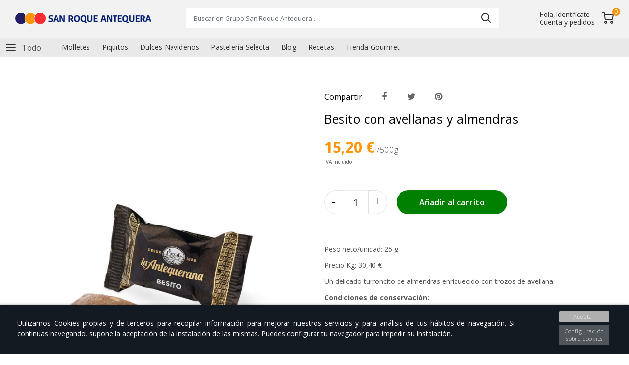

--- FILE ---
content_type: text/html; charset=utf-8
request_url: https://gruposanroque.app/es/especialidades/50-besito.html
body_size: 22251
content:
<!doctype html>
<html lang="es">
    <head>
        
            <meta charset="utf-8">
<meta http-equiv="x-ua-compatible" content="ie=edge">


<!-- Google Tag Manager -->
<script>(function(w,d,s,l,i){w[l]=w[l]||[];w[l].push({'gtm.start':
new Date().getTime(),event:'gtm.js'});var f=d.getElementsByTagName(s)[0],
j=d.createElement(s),dl=l!='dataLayer'?'&l='+l:'';j.async=true;j.src=
'https://www.googletagmanager.com/gtm.js?id='+i+dl;f.parentNode.insertBefore(j,f);
})(window,document,'script','dataLayer','GTM-P3G6Z96V');</script>
<!-- End Google Tag Manager -->

<!-- DataLayer para comercio electrónico -->
<script>
// Inicializar DataLayer
window.dataLayer = window.dataLayer || [];

// Datos básicos de la tienda
window.dataLayer.push({
    'ecommerce': {
        'currency': '{$currency.iso_code|default:'EUR'}',
        'value': 0
    }
});

// Datos del usuario (si está logueado)
{if $customer.is_logged}
window.dataLayer.push({
    'user_id': '{$customer.id}',
    'user_type': 'registered'
});
{else}
window.dataLayer.push({
    'user_type': 'guest'
});
{/if}

// Datos de la página actual
window.dataLayer.push({
    'page_type': '{$page.page_name}',
    'page_title': '{$page.meta.title|escape:'htmlall':'UTF-8'}',
    'page_location': '{$urls.current_url}'
});
</script>


    <link rel="canonical" href="https://gruposanroque.app/es/especialidades/50-besito.html">

    <title>Turroncito de Almendras - La Antequerana</title>
    <meta name="description" content="Un delicado turroncito de almendras enriquecido con trozos de avellana.">
    <meta name="keywords" content="">
        

<meta name="viewport" content="width=device-width, initial-scale=1">

<link rel="icon" type="image/vnd.microsoft.icon" href="https://gruposanroque.app/img/favicon.ico?1631109322">
<link rel="shortcut icon" type="image/x-icon" href="https://gruposanroque.app/img/favicon.ico?1631109322">
<link rel="preconnect" href="https://fonts.googleapis.com">
<link rel="preconnect" href="https://fonts.googleapis.com">
<link rel="preconnect" href="https://fonts.gstatic.com" crossorigin>
<link href="https://fonts.googleapis.com/css2?family=Open+Sans:ital,wght@0,300;0,400;0,600;0,700;0,800;1,300;1,400;1,600;1,700;1,800&display=swap" rel="stylesheet">



     <link rel="stylesheet" type="text/css" href="/themes/gdz_base/assets/css/bootstrap.min.css" />


<!--<link href="https://gruposanroque.app//modules/gdz_themesetting/views/fonts/font-icon.css" rel="stylesheet">-->
<link href="https://gruposanroque.app//themes/gdz_base/assets/css/feather.css" rel="stylesheet">

<link rel="stylesheet" href="https://cdnjs.cloudflare.com/ajax/libs/font-awesome/4.7.0/css/font-awesome.min.css" type="text/css" media="all">
<link rel="stylesheet" href="https://gruposanroque.app/themes/gdz_base/assets/cache/theme-15ebf0385.css" type="text/css" media="all">



      <script type="text/javascript" src="https://js.stripe.com/v3/" ></script>

  <script type="text/javascript">
        var IdxrcookiesConfigFront = {"urlAjax":"https:\/\/gruposanroque.app\/es\/module\/idxcookies\/ajax?ajax=1&token=6164b1577660c7cec62816e814ff3bdd","forceDialog":true,"userOptions":{"date":"2026-01-25 09:07:05","divColor":"#131a22","textColor":"#ffffff","divPosition":"bottom","cookiesUrl":"https%3A%2F%2Fgruposanroque.app%2Fes%2Fcontent%2F23-uso-de-cookies","cookiesUrlTitle":"Ver pol\u00edtica de cookies","cookiesText":"<p>Utilizamos Cookies propias y de terceros para recopilar informaci\u00f3n para mejorar nuestros servicios y para an\u00e1lisis de tus h\u00e1bitos de navegaci\u00f3n. Si continuas navegando, supone la aceptaci\u00f3n de la instalaci\u00f3n de las mismas. Puedes configurar tu navegador para impedir su instalaci\u00f3n.<\/p>","cookiesInfoText":"<p>Utilizamos Cookies propias y de terceros para recopilar informaci\u00f3n para mejorar nuestros servicios y para an\u00e1lisis de tus h\u00e1bitos de navegaci\u00f3n. Si continuas navegando, supone la aceptaci\u00f3n de la instalaci\u00f3n de las mismas. Puedes configurar tu navegador para impedir su instalaci\u00f3n.<\/p>","cookieName":"idxcookiesWarningCheck","cookiePath":"\/","cookieDomain":"gruposanroque.app","okText":"Aceptar","koText":"Rechazar","reject_button":false,"fixed_button":"0","button_position":"right","reload":true},"audit":false,"audit_next_page":"","cookies_list":[{"id_cookie":"4","id_template":"0","domain":"http:\/\/gruposanroque.app","name":"PrestaShop-a5e7fa5a4e698514346e1e8c1886dca5","id_cookie_type":"0","id_shop":"1","module":null,"date_add":"2021-08-17 13:24:41","date_upd":"2021-08-17 13:24:41","imperative":false},{"id_cookie":"1","id_template":"0","domain":"http:\/\/gruposanroque.app","name":"ajs_anonymous_id","id_cookie_type":"0","id_shop":"1","module":null,"date_add":"2021-08-17 13:24:41","date_upd":"2021-08-17 13:24:41","imperative":false},{"id_cookie":"6","id_template":"0","domain":"http:\/\/gruposanroque.app","name":"PrestaShop-5d692346d83840a27803d25bde7ff453","id_cookie_type":"0","id_shop":"1","module":null,"date_add":"2021-08-17 13:24:41","date_upd":"2021-08-17 13:24:41","imperative":false},{"id_cookie":"3","id_template":"0","domain":"http:\/\/gruposanroque.app","name":"__atuvc","id_cookie_type":"0","id_shop":"1","module":null,"date_add":"2021-08-17 13:24:41","date_upd":"2021-08-17 13:24:41","imperative":false},{"id_cookie":"5","id_template":"0","domain":"http:\/\/gruposanroque.app","name":"PHPSESSID","id_cookie_type":"0","id_shop":"1","module":null,"date_add":"2021-08-17 13:24:41","date_upd":"2021-08-17 13:24:41","imperative":false},{"id_cookie":"2","id_template":"0","domain":"http:\/\/gruposanroque.app","name":"_hjid","id_cookie_type":"0","id_shop":"1","module":null,"date_add":"2021-08-17 13:24:41","date_upd":"2021-08-17 13:24:41","imperative":false},{"id_cookie":"7","id_template":"0","domain":"http:\/\/gruposanroque.app","name":"PrestaShop-fbb9bb94826eaed1c8379bc06f0c5863","id_cookie_type":"0","id_shop":"1","module":null,"date_add":"2021-08-17 13:24:41","date_upd":"2021-08-17 13:24:41","imperative":false}]};
        var added_to_wishlist = "The product was successfully added to your wishlist.";
        var ajaxUrl = "\/modules\/idxcookies\/ajax.php";
        var ajax_link = "https:\/\/gruposanroque.app\/modules\/esp_free_ship_restante\/esp_free_ship_restante-ajax.php?token=d69df78c58";
        var esp_visible = true;
        var gdzSetting = {"carousel_lazyload":"0","product_content_layout":"thumbs-bottom","product_thumbs_show":"4","shop_grid_column":"5","footer_block_collapse":"0","right_icon":false,"left_icon":false};
        var id_product = "50";
        var iso_code = "EUR";
        var login_required = "You must be logged in to manage your wishlist.";
        var mywishlist_url = "https:\/\/gruposanroque.app\/es\/module\/gdz_wishlist\/mywishlist";
        var prestashop = {"cart":{"products":[],"totals":{"total":{"type":"total","label":"Total","amount":0,"value":"0,00\u00a0\u20ac"},"total_including_tax":{"type":"total","label":"Total (impuestos incl.)","amount":0,"value":"0,00\u00a0\u20ac"},"total_excluding_tax":{"type":"total","label":"Total (impuestos excl.)","amount":0,"value":"0,00\u00a0\u20ac"}},"subtotals":{"products":{"type":"products","label":"Subtotal","amount":0,"value":"0,00\u00a0\u20ac"},"discounts":null,"shipping":{"type":"shipping","label":"Transporte","amount":0,"value":""},"tax":null},"products_count":0,"summary_string":"0 art\u00edculos","vouchers":{"allowed":1,"added":[]},"discounts":[],"minimalPurchase":0,"minimalPurchaseRequired":""},"currency":{"name":"Euro","iso_code":"EUR","iso_code_num":"978","sign":"\u20ac"},"customer":{"lastname":null,"firstname":null,"email":null,"birthday":null,"newsletter":null,"newsletter_date_add":null,"optin":null,"website":null,"company":null,"siret":null,"ape":null,"is_logged":false,"gender":{"type":null,"name":null},"addresses":[]},"language":{"name":"Espa\u00f1ol (Spanish)","iso_code":"es","locale":"es-ES","language_code":"es","is_rtl":"0","date_format_lite":"d\/m\/Y","date_format_full":"d\/m\/Y H:i:s","id":1},"page":{"title":"","canonical":null,"meta":{"title":"Turroncito de Almendras - La Antequerana","description":"Un delicado turroncito de almendras enriquecido con trozos de avellana.","keywords":"","robots":"index"},"page_name":"product","body_classes":{"lang-es":true,"lang-rtl":false,"country-ES":true,"currency-EUR":true,"layout-left-column":true,"page-product":true,"tax-display-enabled":true,"product-id-50":true,"product-Besito con avellanas y almendras":true,"product-id-category-21":true,"product-id-manufacturer-0":true,"product-id-supplier-0":true,"product-available-for-order":true},"admin_notifications":[]},"shop":{"name":"Grupo San Roque","logo":"https:\/\/gruposanroque.app\/img\/grupo-san-roque-logo-1621068007.jpg","stores_icon":"https:\/\/gruposanroque.app\/img\/logo_stores.png","favicon":"https:\/\/gruposanroque.app\/img\/favicon.ico"},"urls":{"base_url":"https:\/\/gruposanroque.app\/","current_url":"https:\/\/gruposanroque.app\/es\/especialidades\/50-besito.html","shop_domain_url":"https:\/\/gruposanroque.app","img_ps_url":"https:\/\/gruposanroque.app\/img\/","img_cat_url":"https:\/\/gruposanroque.app\/img\/c\/","img_lang_url":"https:\/\/gruposanroque.app\/img\/l\/","img_prod_url":"https:\/\/gruposanroque.app\/img\/p\/","img_manu_url":"https:\/\/gruposanroque.app\/img\/m\/","img_sup_url":"https:\/\/gruposanroque.app\/img\/su\/","img_ship_url":"https:\/\/gruposanroque.app\/img\/s\/","img_store_url":"https:\/\/gruposanroque.app\/img\/st\/","img_col_url":"https:\/\/gruposanroque.app\/img\/co\/","img_url":"https:\/\/gruposanroque.app\/themes\/gdz_base\/assets\/img\/","css_url":"https:\/\/gruposanroque.app\/themes\/gdz_base\/assets\/css\/","js_url":"https:\/\/gruposanroque.app\/themes\/gdz_base\/assets\/js\/","pic_url":"https:\/\/gruposanroque.app\/upload\/","pages":{"address":"https:\/\/gruposanroque.app\/es\/direccion","addresses":"https:\/\/gruposanroque.app\/es\/direcciones","authentication":"https:\/\/gruposanroque.app\/es\/iniciar-sesion","cart":"https:\/\/gruposanroque.app\/es\/carrito","category":"https:\/\/gruposanroque.app\/es\/index.php?controller=category","cms":"https:\/\/gruposanroque.app\/es\/index.php?controller=cms","contact":"https:\/\/gruposanroque.app\/es\/contactenos","discount":"https:\/\/gruposanroque.app\/es\/descuento","guest_tracking":"https:\/\/gruposanroque.app\/es\/seguimiento-pedido-invitado","history":"https:\/\/gruposanroque.app\/es\/historial-compra","identity":"https:\/\/gruposanroque.app\/es\/datos-personales","index":"https:\/\/gruposanroque.app\/es\/","my_account":"https:\/\/gruposanroque.app\/es\/mi-cuenta","order_confirmation":"https:\/\/gruposanroque.app\/es\/confirmacion-pedido","order_detail":"https:\/\/gruposanroque.app\/es\/index.php?controller=order-detail","order_follow":"https:\/\/gruposanroque.app\/es\/seguimiento-pedido","order":"https:\/\/gruposanroque.app\/es\/pedido","order_return":"https:\/\/gruposanroque.app\/es\/index.php?controller=order-return","order_slip":"https:\/\/gruposanroque.app\/es\/facturas-abono","pagenotfound":"https:\/\/gruposanroque.app\/es\/pagina-no-encontrada","password":"https:\/\/gruposanroque.app\/es\/recuperar-contrase\u00f1a","pdf_invoice":"https:\/\/gruposanroque.app\/es\/index.php?controller=pdf-invoice","pdf_order_return":"https:\/\/gruposanroque.app\/es\/index.php?controller=pdf-order-return","pdf_order_slip":"https:\/\/gruposanroque.app\/es\/index.php?controller=pdf-order-slip","prices_drop":"https:\/\/gruposanroque.app\/es\/productos-rebajados","product":"https:\/\/gruposanroque.app\/es\/index.php?controller=product","search":"https:\/\/gruposanroque.app\/es\/busqueda","sitemap":"https:\/\/gruposanroque.app\/es\/mapa del sitio","stores":"https:\/\/gruposanroque.app\/es\/tiendas","supplier":"https:\/\/gruposanroque.app\/es\/proveedor","register":"https:\/\/gruposanroque.app\/es\/iniciar-sesion?create_account=1","order_login":"https:\/\/gruposanroque.app\/es\/pedido?login=1"},"alternative_langs":{"es":"https:\/\/gruposanroque.app\/es\/especialidades\/50-besito.html","ca-es":"https:\/\/gruposanroque.app\/ca\/especialidades\/50-besito.html"},"theme_assets":"\/themes\/gdz_base\/assets\/","actions":{"logout":"https:\/\/gruposanroque.app\/es\/?mylogout="},"no_picture_image":{"bySize":{"cart_default":{"url":"https:\/\/gruposanroque.app\/img\/p\/es-default-cart_default.jpg","width":85,"height":102},"small_default":{"url":"https:\/\/gruposanroque.app\/img\/p\/es-default-small_default.jpg","width":100,"height":120},"medium_default":{"url":"https:\/\/gruposanroque.app\/img\/p\/es-default-medium_default.jpg","width":234,"height":280},"home_default":{"url":"https:\/\/gruposanroque.app\/img\/p\/es-default-home_default.jpg","width":380,"height":455},"large_default":{"url":"https:\/\/gruposanroque.app\/img\/p\/es-default-large_default.jpg","width":669,"height":801}},"small":{"url":"https:\/\/gruposanroque.app\/img\/p\/es-default-cart_default.jpg","width":85,"height":102},"medium":{"url":"https:\/\/gruposanroque.app\/img\/p\/es-default-medium_default.jpg","width":234,"height":280},"large":{"url":"https:\/\/gruposanroque.app\/img\/p\/es-default-large_default.jpg","width":669,"height":801},"legend":""}},"configuration":{"display_taxes_label":true,"display_prices_tax_incl":true,"is_catalog":false,"show_prices":true,"opt_in":{"partner":false},"quantity_discount":{"type":"discount","label":"Descuento unitario"},"voucher_enabled":1,"return_enabled":0},"field_required":[],"breadcrumb":{"links":[{"title":"Inicio","url":"https:\/\/gruposanroque.app\/es\/"},{"title":"La Antequerana","url":"https:\/\/gruposanroque.app\/es\/12-la-antequerana"},{"title":"Especialidades","url":"https:\/\/gruposanroque.app\/es\/21-especialidades"},{"title":"Besito con avellanas y almendras","url":"https:\/\/gruposanroque.app\/es\/especialidades\/50-besito.html"}],"count":4},"link":{"protocol_link":"https:\/\/","protocol_content":"https:\/\/"},"time":1769328425,"static_token":"5d207c3622c1c091d049e0a2279f3f9d","token":"6164b1577660c7cec62816e814ff3bdd","debug":false};
        var psemailsubscription_subscription = "https:\/\/gruposanroque.app\/es\/module\/ps_emailsubscription\/subscription";
        var stripe_process_url = "https:\/\/gruposanroque.app\/es\/module\/wkstripepayment\/checkprocess";
        var subscriptionPlanMsg = "Nota: solo puede comprar un plan de suscripci\u00f3n a la vez. Antes de esto, primero debe comprar su plan de carrito existente.";
        var wkAdyenInstalled = false;
        var wkOrderDays = 3;
        var wkPayPalInstalled = false;
        var wkProdSubToken = "d8961c043556a7475534e44bd71d71e5";
        var wkProdSubsAjaxLink = "https:\/\/gruposanroque.app\/es\/module\/wkproductsubscription\/ajax";
        var wkStripeInstalled = true;
        var wkSubCartConf = "\u00bfDesea eliminar el producto como suscripci\u00f3n del carrito?";
        var wkSubCartUpdate = "Los detalles de la suscripci\u00f3n se actualizaron correctamente.";
        var wkWepayInstalled = false;
        var wk_stripe_token = "5d207c3622c1c091d049e0a2279f3f9d";
        var wk_subscribe_show_modal_btn = "1";
      </script>
    <!-- DataLayer JavaScript -->
    <script src="/themes/gdz_base/assets/js/datalayer.js?v=1769328425"></script>




    <!-- emarketing start -->





<!-- emarketing end -->

<script type="text/javascript">
	(window.gaDevIds=window.gaDevIds||[]).push('d6YPbH');
	(function(i,s,o,g,r,a,m){i['GoogleAnalyticsObject']=r;i[r]=i[r]||function(){
	(i[r].q=i[r].q||[]).push(arguments)},i[r].l=1*new Date();a=s.createElement(o),
	m=s.getElementsByTagName(o)[0];a.async=1;a.src=g;m.parentNode.insertBefore(a,m)
	})(window,document,'script','https://www.google-analytics.com/analytics.js','ga');

            ga('create', 'UA-182859412-1', 'auto');
                    ga('set', 'anonymizeIp', true);
                ga('send', 'pageview');
    
    ga('require', 'ec');
</script>

<style>
    .kboverlaygg {
        width: 100%;
        height: 100%;
        position: fixed;
        background: rgba(0,0,0,0.5);
        z-index: 9;
    }
</style>
<script type="text/javascript">
    var abd_ajax_url = '/index.php?fc=module&module=abandonedcart&controller=cron'; </script>


	<div id="fb-root"></div>
	<script>
		
			var redirect = 'no_redirect';
			window.fbAsyncInit = function() {
				FB.init({
					appId: '293392564478667',
					scope: 'email, user_birthday',
					cookie: true,
					status: true,
					xfbml: true,
					version: 'v2.1'
				});
			};

			(function(d, s, id) {
				var js, fjs = d.getElementsByTagName(s)[0];
				if (d.getElementById(id)) return;
				js = d.createElement(s); js.id = id;
				js.src = "//connect.facebook.net/en_US/sdk.js";
				fjs.parentNode.insertBefore(js, fjs);
			}(document, 'script', 'facebook-jssdk'));

			function pfFbLogin() {
				FB.api('/me?fields=email,birthday,first_name,last_name,gender', function(response) {
					$.ajax({
						type: "POST",
						url: prestashop['urls']['base_url'] + "modules/gdz_facebookconnect/ajax_facebookConnect.php",
						data: {
							firstname: response.first_name,
							lastname: response.last_name,
							email: response.email,
							id: response.id,
							gender: response.gender,
							birthday: response.birthday
						},
						success:  function(data){

							if(redirect == "no_redirect")
								window.location.reload();

							if(redirect == "authentication_page")
								window.location.href = "https://gruposanroque.app/es/mi-cuenta";
							if(redirect == "home_page")
								window.location.href = "https://gruposanroque.app/es/";
						}
					});
				});
			}

			function fb_login(){
				FB.login(function(response) {
					if (response.authResponse) {
						access_token = response.authResponse.accessToken;
						user_id = response.authResponse.userID;
						pfFbLogin();
					}
				},
				{
					scope: 'public_profile,email'
				});
			}

		
	</script>

    <script>
        var prefix = '';
        var sufix = '';

        function getURLParameter(url, name) {
            return (RegExp(name + '=' + '(.+?)(&|$)').exec(url) || [, null])[1];
        }

        !function (f, b, e, v, n, t, s) {
            if (f.fbq) return;
            n = f.fbq = function () {
                n.callMethod ?
                    n.callMethod.apply(n, arguments) : n.queue.push(arguments)
            };
            if (!f._fbq) f._fbq = n;
            n.push = n;
            n.loaded = !0;
            n.version = '2.0';
            n.queue = [];
            t = b.createElement(e);
            t.async = !0;
            t.src = v;
            s = b.getElementsByTagName(e)[0];
            s.parentNode.insertBefore(t, s)
        }(window,
            document, 'script', 'https://connect.facebook.net/en_US/fbevents.js');
        
                fbq('init', '1084341902500194');
        
                fbq('track', "PageView");
        
                                fbq('track', 'Lead');
                        
        
                        
                                
        
                        
                                                                            document.addEventListener("DOMContentLoaded", function (event) {
                        var json = ($('#product-details').length != 0 ? $.parseJSON($('#product-details').attr('data-product')):$.parseJSON($('#product-details-fbpixel').attr('data-product')));
                                                var ids = prefix+50+
                        sufix;
                        
                        fbq('track', 'ViewContent', {
                            content_name: 'Besito con avellanas y almendras',
                            value: 15.20,
                            currency: 'EUR'
                        });
                    });
                                        function reinitaddtocart() {
                                $('.ajax_add_to_cart_button, .add-to-cart').click(function () {
                    fbq('track', 'AddToCart');
                });
                            }

            document.addEventListener("DOMContentLoaded", function (event) {
                reinitaddtocart();
            });

            function reinitViewContent(){
            }
                
    </script>



        
    <meta property="og:type" content="product">
    <meta property="og:url" content="https://gruposanroque.app/es/especialidades/50-besito.html">
    <meta property="og:title" content="Turroncito de Almendras - La Antequerana">
    <meta property="og:site_name" content="Grupo San Roque">
    <meta property="og:description" content="Un delicado turroncito de almendras enriquecido con trozos de avellana.">
    <meta property="og:image" content="https://gruposanroque.app/528-large_default/besito.jpg">
    <meta property="product:pretax_price:amount" content="13.818182">
    <meta property="product:pretax_price:currency" content="EUR">
    <meta property="product:price:amount" content="15.2">
    <meta property="product:price:currency" content="EUR">
            <meta property="product:weight:value" content="1.125000">
        <meta property="product:weight:units" content="kg">
    
    </head>
    <body id="product" class="lang-es country-es currency-eur layout-left-column page-product tax-display-enabled product-id-50 product-besito-con-avellanas-y-almendras product-id-category-21 product-id-manufacturer-0 product-id-supplier-0 product-available-for-order  carousel-nav-2">


<!-- Google Tag Manager (noscript) -->
<noscript><iframe src="https://www.googletagmanager.com/ns.html?id=GTM-P3G6Z96V"
height="0" width="0" style="display:none;visibility:hidden"></iframe></noscript>
<!-- End Google Tag Manager (noscript) -->

        <!-- MODULE idxcookies -->

<div id="contentidxrcookies" style="display:none;">
    <div id="idxrcookies">
        <div id="divPosition">
            <div class="contenido">
                <div id="textDiv"></div>
                <div id="buttons" >
                    <a href="#" id="idxrcookiesOK" rel="nofollow"></a>
                    <a href="#" id="idxrcookiesKO" rel="nofollow"></a>
                    <a id="cookiesConf" href="#" rel="nofollow">Configuración sobre cookies</a>
                </div>
            </div>            
        </div>
    </div>
</div>

<!-- cookie modal -->
<div id="cookieConfigurator" style="display:none;">
    <div id='cookieModal'>
        <div id='cookieModalHeader'>
            <img src="/modules/idxcookies/views/img/conf.png"/>Preferencias sobre cookies
        </div>  
        <div id='cookieModalBody'>
            <div id="cookieModalList">    
    <ul>
        <li class="dlxctab-row active" data-id="info">Info</li>        
                <li class="dlxctab-row" data-id="1">Cookies necesarias</li>
                <li class="dlxctab-row" data-id="2">Cookies funcionales</li>
                <li class="dlxctab-row" data-id="3">Cookies de rendimiento</li>
                <li class="dlxctab-row" data-id="4">Cookies dirigidas</li>
                <li class="dlxctab-row" data-id="delete">Como eliminar cookies</li>
    </ul>
</div>
<div id="cookieModalContent">
    <div data-tab="info" class="dlxctab-content">
        <p>
            <p>Utilizamos Cookies propias y de terceros para recopilar información para mejorar nuestros servicios y para análisis de tus hábitos de navegación. Si continuas navegando, supone la aceptación de la instalación de las mismas. Puedes configurar tu navegador para impedir su instalación.</p>
        </p>
    </div>
        <div data-tab="1" class="dlxctab-content" style="display:none">
        <p class="cookie-content-title">Cookies necesarias</p>
        <p class="always-active"><i class="always-check"></i> Siempre activo</p>        <p>
            Estas cookies son extrictamente necesarias para el funcionamiento de la página, las puede desactivar cambiando la configuración de su navegador pero no podrá usar la página con normalidad.
        </p>
        <p class="cookie-content-subtitle">Cookies usadas</p>
        <ul class="info-cookie-list">
                    </ul>
    </div>
        <div data-tab="2" class="dlxctab-content" style="display:none">
        <p class="cookie-content-title">Cookies funcionales</p>
                <p>
            Estas cookies proveen información necesarias a aplicaciones de la propia web o integradas de terceros, si las inhabilita puede que encuentre algunos problemas de funcionarmiento en la página.
        </p>
        <p class="cookie-content-subtitle">Cookies usadas</p>
        <ul class="info-cookie-list">
                    </ul>
    </div>
        <div data-tab="3" class="dlxctab-content" style="display:none">
        <p class="cookie-content-title">Cookies de rendimiento</p>
                <p>
            Estas cookies se usan para analizar el trafico y comportamiento de los clientes en la página, nos ayudan a entender y conocer como se interactua con la web con el objetivo de mejorar el funcionamiento.
        </p>
        <p class="cookie-content-subtitle">Cookies usadas</p>
        <ul class="info-cookie-list">
                    </ul>
    </div>
        <div data-tab="4" class="dlxctab-content" style="display:none">
        <p class="cookie-content-title">Cookies dirigidas</p>
                <p>
            Estas cookies pueden ser del propio sitio o de terceros, nos ayudan a crear un perfil de sus intereses y ofrecerle una publicidad dirigida a sus gustos e intereses.
        </p>
        <p class="cookie-content-subtitle">Cookies usadas</p>
        <ul class="info-cookie-list">
                    </ul>
    </div>
        <div data-tab="delete" class="dlxctab-content" style="display:none">
        <p>
            <p>Se informa al usuario de que tiene la posibilidad de configurar su navegador de modo que se le informe de la recepción de cookies, pudiendo, si así lo desea, impedir que sean instaladas en su disco duro.</p>
<p>A continuación le proporcionamos los enlaces de diversos navegadores, a través de los cuales podrá realizar dicha configuración:</p>
<p><strong><em>Firefox desde aquí:</em></strong> <a target="_blank" href="https://support.mozilla.org/t5/Cookies-y-caché/Habilitar-y-deshabilitar-cookies-que-los-sitios-web-utilizan/ta-p/13811" rel="noreferrer noopener">http://support.mozilla.org/es/kb/habilitar-y-deshabilitar-cookies-que-los-sitios-web</a></p>
<p><strong><em>Chrome desde aquí:</em></strong> <a target="_blank" href="https://support.google.com/chrome/answer/95647?hl=es" rel="noreferrer noopener">https://support.google.com/chrome/answer/95647?hl=es</a></p>
<p><strong><em>Explorer desde aquí:</em></strong><span> <a target="_blank" href="https://support.microsoft.com/es-es/help/17442/windows-internet-explorer-delete-manage-cookies" rel="noreferrer noopener">https://support.microsoft.com/es-es/help/17442/windows-internet-explorer-delete-manage-cookies</a></span></p>
<p><strong><em>Safari desde aquí: </em></strong><a target="_blank" href="https://support.apple.com/kb/ph5042?locale=es_ES" rel="noreferrer noopener"><span>http://support.apple.com/kb/ph5042</span></a></p>
<p><strong><em>Opera desde aquí:</em></strong><a target="_blank" href="http://help.opera.com/Windows/11.50/es-ES/cookies.html" rel="noreferrer noopener"><span>http://help.opera.com/Windows/11.50/es-ES/cookies.html</span></a></p>
        </p>
    </div>
</div>

        </div>
        <div id='cookieModalFooter'>
            <a class="cookie-info-page" rel="nofollow" href="https://gruposanroque.app/es/content/23-uso-de-cookies">Ver política de cookies</a>
            <a class="btn-config" rel="nofollow" id="js-save-cookieconf">Guardar</a>
        </div>
    </div>
</div>
<!-- end cookie modal -->



        <div class="main-site">
            
                            
            <header id="header">
                
                    

<div id="desktop-header" class="header-9 ">
             
 <script>
    (function(w,d,t,u,n,a,m){w['MauticTrackingObject']=n;
        w[n]=w[n]||function(){(w[n].q=w[n].q||[]).push(arguments)},a=d.createElement(t),
        m=d.getElementsByTagName(t)[0];a.async=1;a.src=u;m.parentNode.insertBefore(a,m)
    })(window,document,'script','https://crmnew.gruposanroque.app/mtc.js','mt');

    mt('send', 'pageview');
</script>
 
  <div id="header-top" class="header-top">
    <div class="container">
 				<div class="row align-items-center">
 						<div class="layout-column col-auto header-left">
              <a href="https://gruposanroque.app/">
    <img class="logo img-responsive" src="/img/cms/logo-san-roque.png" alt="Grupo San Roque">  
</a>
 						</div>
 						<div class="layout-column">
                                                    <div id="search-form" class="search-form">
    <div class="search-box">
			<form method="get" action="https://gruposanroque.app/es/busqueda" class="search-box">
				<input type="hidden" name="controller" value="search" />
				<input type="hidden" name="orderby" value="position" />
				<input type="hidden" name="orderway" value="desc" />
        <div class="input-group">
    				<input type="text" name="search_query" placeholder="Buscar en Grupo San Roque Antequera.." class="gdz-search-input form-control search-input" />
    				<button type="submit" name="submit_search" class="button-search">
						<i class="feather icon-search"></i>
    				</button>
        </div>
			</form>
			<div class="search-result-area"></div>
    </div>
</div>
                                						</div>
 						<div class="layout-column col-auto header-right">
              <div class="row">
                                                     <div class="col-auto">
	<div class="user-info btn-group">
				
      			<div id="login" class="dropdown-menu user-info-content">
				<p class="buttoniniciar"><a style="color: #fff !important;" href="https://gruposanroque.app/es/iniciar-sesion?back=my-account">Identificarse</a> </p>
				<p class="eresnuevo"><a href="https://gruposanroque.app/es/iniciar-sesion?create_account=1">¿Eres un cliente nuevo? Empieza aquí.</a></p>
				<div class="row topcolmicuenta">
				<div class="col-md-6"><h5 class="titulomc">Mis pedidos</h5>
					<ul class="linksmy">
					
						<li><a href="https://gruposanroque.app/es/historial-compra"> Estado de mis pedidos</a></li>
						<li><a href="https://gruposanroque.app/page/17-pagos-y-envios"> Envíos</a></li>
						<li><a href="https://gruposanroque.app/es/historial-compra"> Devoluciones</a></li>
</div>
				<div class="col-md-6"><h5 class="titulomc"><a href="https://gruposanroque.app/es/mi-cuenta">Mi cuenta</a></h5>
					<ul class="linksmy">
						<li><a href="https://gruposanroque.app/es/datos-personales"> Mis datos</a></li>
						<li><a href="https://gruposanroque.app/es/direcciones"> Mis direcciones</a></li>
			
				


				</div>
			</div>
			</div>
				<a href="#" class="account" data-toggle="dropdown" data-display="static">Hola, Identifícate<br/><span class="cuentaypedidos">Cuenta y pedidos</span>
</a>
		  	</div>
</div>
                                                                                          <div
	class="btn-group blockcart cart-preview dropdown col-auto popup"
	id="cart_block" data-refresh-url="//gruposanroque.app/es/module/ps_shoppingcart/ajax">
	<a href="#" class="cart-icon" data-toggle="dropdown" data-display="static" aria-expanded="false">
		<i class="feather icon-shopping-cart"></i>

					<span class="ajax_cart_quantity">0</span>
			</a>
	<div class="dropdown-menu shoppingcart-box">
		<div class="cart-title">Shopping Cart (0)</div>
					<span class="ajax_cart_no_product">No hay productos</span>
					</div>
</div>
                                                    </div>
 						</div>
 				</div>
 		</div>
 </div>
 <div id="header-bottom">
   <div class="container">
       <div class="row align-items-center">
           <div class="layout-column col-auto header-left">
                <a data-toggle="collapse" data-target="#ver-menu" class="vermenu-btn collapsed align-items-center" aria-expanded="false">
                    <i class="feather icon-menu"></i>Todo
                </a>
                <div id="ver-menu" class="navbar collapse" aria-expanded="false">
                <div class="gdz-megamenu navbar"><ul class="nav level0"><li class="menu-item" data-id="532" data-level="0" data-title="1"><a href="//gruposanroque.app/page/3-mollete" target="_self"><span>Molletes</span></a></li><li class="menu-item" data-id="533" data-level="0" data-title="1"><a href="//gruposanroque.app/page/4-piquitos" target="_self"><span>Piquitos</span></a></li><li class="menu-item mega" data-id="576" data-level="0" data-title="1"><a href="//gruposanroque.app/page/5-mantecados" target="_self"><span>Dulces Navideños</span><em class="caret"></em></a><div class="nav-child dropdown-menu mega-dropdown-menu"><div class="mega-dropdown-inner"><div class="row"><div class="mega-col-nav col-sm-12" data-width="12"><div class="mega-inner"><ul class="mega-nav"><li class="menu-item" data-id="577" data-level="1" data-title="1"><a href="//gruposanroque.app/page/5-mantecados" target="_self"><span>Mantecados</span></a></li><li class="menu-item" data-id="578" data-level="1" data-title="1"><a href="//gruposanroque.app/page/37-san-roque-gourmet" target="_self"><span>Polvorones</span></a></li><li class="menu-item" data-id="579" data-level="1" data-title="1"><a href="//gruposanroque.app/page/14-surtidos" target="_self"><span>Surtidos</span></a></li><li class="menu-item" data-id="580" data-level="1" data-title="1"><a href="//gruposanroque.app/page/10-roscos" target="_self"><span>Roscos de Vino</span></a></li><li class="menu-item" data-id="581" data-level="1" data-title="1"><a href="//gruposanroque.app/page/13-sinazucar" target="_self"><span>Sin azúcar</span></a></li><li class="menu-item" data-id="582" data-level="1" data-title="1"><a href="//gruposanroque.app/page/12-especialidades" target="_self"><span>Especialidades</span></a></li><li class="menu-item" data-id="583" data-level="1" data-title="1"><a href="//gruposanroque.app/page/22-alfajores" target="_self"><span>Alfajores</span></a></li><li class="menu-item" data-id="584" data-level="1" data-title="1"><a href="//gruposanroque.app/page/23-banados" target="_self"><span>Bañado en cacao</span></a></li></ul></div></div></div></div></div></li><li class="menu-item mega" data-id="538" data-level="0" data-title="1"><a href="//gruposanroque.app/page/6-antequerana-fresh" target="_self"><span>Pastelería Selecta</span><em class="caret"></em></a><div class="nav-child dropdown-menu mega-dropdown-menu"><div class="mega-dropdown-inner"><div class="row"><div class="mega-col-nav col-sm-12" data-width="12"><div class="mega-inner"><ul class="mega-nav"><li class="menu-item" data-id="585" data-level="1" data-title="1"><a href="//gruposanroque.app/page/6-antequerana-fresh" target="_self"><span>Ver todo</span></a></li><li class="menu-item" data-id="586" data-level="1" data-title="1"><a href="//gruposanroque.app/page/34-productos-de-cuaresma" target="_self"><span>Dulces de cuaresma</span></a></li></ul></div></div></div></div></div></li><li class="menu-item" data-id="539" data-level="0" data-title="1"><a href="https://gruposanroque.app/es/page/26-tiendagourmet" target="_self"><span>Tienda Gourmet</span></a></li></ul></div>

                </div>
           </div>
           <div class="layout-column">
               <div id="hor-menu" class="  align-left">
               <div class="gdz-megamenu navbar"><ul class="nav level0"><li class="menu-item mega item-fullwidth menu-align-left" data-id="569" data-level="0" data-fullwidth="1" data-title="1" data-align="left"><a href="//gruposanroque.app/page/3-mollete" target="_self"><span>Molletes</span><em class="caret"></em></a><div class="nav-child dropdown-menu mega-dropdown-menu nomostrar fullwidth" data-class="nomostrar" data-fullwidth="1"><div class="mega-dropdown-inner"><div class="row"><div class="mega-col-nav col-sm-5" data-width="5"><div class="mega-inner"><ul class="mega-nav"><li class="menu-item group" data-id="603" data-level="1" data-group="1" data-title="1"><a href="" target="_self"><span>Envase tradicional</span></a><div class="mod-content"><p class="descripcionsubmenu">5 días de fecha de consumo preferente.</p>
<ul class="linksprincipalessub">
<li><a href="https://gruposanroque.app/es/mollete-home/4-173-molletes-en-envase-tradicional-de-antequera.html">Mollete en envase tradicional</a></li>
<li><a href="https://gruposanroque.app/es/mollete-home/12-176-molletes-con-salvado-en-envase-tradicional.html#/83-formato_molletes-caja_de_8_ud_16_molletes">Molletes con salvado en envase tradicional</a></li>
<li><a href="https://gruposanroque.app/es/mollete-home/96-188-pitufos-envase-tradicional.html#/86-formato_molletes-caja_de_20_ud_40_pitufos">Pitufos envase tradicional</a></li>
<li><a href="https://gruposanroque.app/es/mollete-home/8-191-pitufos-con-salvado-en-envase-tradicional.html#/86-formato_molletes-caja_de_20_ud_40_pitufos">Pitufos con salvado en envase tradicional</a></li>
<li><a href="https://gruposanroque.app/es/mollete-home/7-194-manolitos-en-envase-tradicional.html#/89-formato_molletes-caja_de_10_ud_60_manolitos">Manolitos en envase tradicional</a></li>
<li><a href="https://gruposanroque.app/es/mollete-home/132-197-pitufos-envase-tradicional.html#/32-formato_molletes-caja_de_10_ud_40_pitufos">Pitufos 4 ud. envase tradicional</a></li>
<li><a href="https://gruposanroque.app/es/mollete-san-roque/131-200-pitufos-con-salvado-4-ud-en-envase-tradicional.html#/32-formato_molletes-caja_de_10_ud_40_pitufos">Pitufos con salvado 4 ud. en envase tradicional</a></li>
</ul></div></li></ul></div></div><div class="mega-col-nav col-sm-5" data-width="5"><div class="mega-inner"><ul class="mega-nav"><li class="menu-item group" data-id="606" data-level="1" data-group="1" data-title="1"><a href="" target="_self"><span>Envasados en atmósfera protectora</span></a><div class="mod-content"><p class="descripcionsubmenu">Hasta 30 días de fecha de consumo preferente.</p>
<ul class="linksprincipalessub">
<li><a href="https://gruposanroque.app/es/con-atmosfera-protectora/13-212-manolitos-en-envase-atmosfera-protectora.html#/36-formato_molletes-caja_de_8_ud_48_manolitos">Manolitos en envase atmósfera protectora</a></li>
<li><a href="https://gruposanroque.app/es/con-atmosfera-protectora/9-243-pitufos-en-atmosfera-protectora.html#/85-formato_molletes-caja_de_8_ud_32_pitufos">Pitufos en atmósfera protectora</a></li>
<li><a href="https://gruposanroque.app/es/con-atmosfera-protectora/5-206-molletes-con-salvado-en-atmosfera-protectora.html#/83-formato_molletes-caja_de_8_ud_16_molletes">Molletes con salvado en atmósfera protectora</a></li>
<li><a href="https://gruposanroque.app/es/con-atmosfera-protectora/150-203-molletes-con-salvado-en-atmosfera-protectora.html#/83-formato_molletes-caja_de_8_ud_16_molletes">Molletes en atmósfera protectora</a></li>
</ul></div></li></ul></div></div><div class="mega-col-nav col-sm-2" data-width="2"><div class="mega-inner"><ul class="mega-nav"><li class="menu-item" data-id="605" data-level="1" data-title="1"><a href="" target="_self"><span>imagenlogo</span></a><div class="mod-content"><p><img src="https://gruposanroque.app/img/cms/logosanroque.png" alt="" width="100%" height="auto" /></p></div></li></ul></div></div></div><div class="row"><div class="mega-col-nav col-sm-12" data-width="12"><div class="mega-inner"><ul class="mega-nav"><li class="menu-item" data-id="607" data-level="1" data-title="1"><a href="" target="_self"><span>Envio gratis</span></a><div class="mod-content"><div class="enviogratissubmenu suscripcion">
<h1 class="gratis suscripcion">Suscripción disponible</h1>
<p class="entregamenu">Suscríbete a nuestros productos y recibe un <strong>5% de descuento</strong></p>
<p></p>
</div></div></li></ul></div></div></div></div></div></li><li class="menu-item mega item-fullwidth" data-id="523" data-level="0" data-fullwidth="1" data-title="1"><a href="//gruposanroque.app/page/4-piquitos" target="_self"><span>Piquitos</span><em class="caret"></em></a><div class="nav-child dropdown-menu mega-dropdown-menu fullwidth" data-fullwidth="1"><div class="mega-dropdown-inner"><div class="row"><div class="mega-col-nav col-sm-5" data-width="5"><div class="mega-inner"><ul class="mega-nav"><li class="menu-item group" data-id="608" data-level="1" data-group="1" data-title="1"><a href="" target="_self"><span>Piquitos de Antequera</span></a><div class="mod-content"><p class="descripcionsubmenu">Los auténticos piquitos de Antequera en diferentes formatos</p>
<ul class="linksprincipalessub">
<li class="envase primero">Envase 142 gramos</li>
<li><a href="https://gruposanroque.app/es/piquitos-san-roque/14-234-piquitos-clasicos-142g.html#/96-formatos_picos-caja_de_12_ud">Piquitos Clásicos</a></li>
<li><a href="https://gruposanroque.app/es/piquitos-san-roque/19-236-piquitos-con-salvado-142-g.html#/96-formatos_picos-caja_de_12_ud">Piquitos con Salvado</a></li>
<li class="envase">Envase 250 gramos</li>
<li><a href="https://gruposanroque.app/es/piquitos-san-roque/15-219-piquitos-clasicos-250-g.html#/92-formatos_picos-caja_de_8_ud">Piquitos Clásicos</a></li>
<li><a href="https://gruposanroque.app/es/piquitos-san-roque/16-221-piquitos-con-salvado-250-g.html#/92-formatos_picos-caja_de_8_ud">Piquitos con Salvado</a></li>
<li class="envase">Envase 30 gramos</li>
<li><a href="https://gruposanroque.app/es/piquitos-san-roque/94-piquitos-clasicos-y-piquitos-con-salvado.html">Piquitos Clásicos y Piquitos con Salvado</a></li>
</ul></div></li></ul></div></div><div class="mega-col-nav col-sm-5" data-width="5"><div class="mega-inner"><ul class="mega-nav"><li class="menu-item group" data-id="609" data-level="1" data-group="1" data-title="1"><a href="" target="_self"><span>Piquiñá </span></a><div class="mod-content"><p class="descripcionsubmenu">Piquiñá con Aceite de Oliva Virgen Extra.</p>
<ul class="linksprincipalessub">
<li class="envase primero">Envase 142 gramos</li>
<li><a href="https://gruposanroque.app/es/piquitos-san-roque/191-237-piquina-142-gramos.html#/96-formatos_picos-caja_de_12_ud">Piquiñá Clásica AOVE</a></li>
<li><a href="https://gruposanroque.app/es/piquitos-san-roque/192-240-piquina-con-salvado-142-gramos.html#/96-formatos_picos-caja_de_12_ud">Piquiñá AOVE con salvado</a></li>
<li class="envase">Envase 4 bolsas</li>
<li><a href="https://gruposanroque.app/es/piquitos-san-roque/197-regana-piquina-clasica-aove-4-bolsas.html">Piquiñá Clásica AOVE</a></li>
<li><a href="https://gruposanroque.app/es/piquitos-san-roque/199-regana-piquina-aove-con-salvado-4-bolsas.html">Piquiñá AOVE con salvado</a></li>
</ul></div></li></ul></div></div><div class="mega-col-nav col-sm-2" data-width="2"><div class="mega-inner"><ul class="mega-nav"><li class="menu-item" data-id="610" data-level="1" data-title="1"><a href="" target="_self"><span>logopicos</span></a><div class="mod-content"><p><img class="logopicossub" src="https://gruposanroque.app/img/cms/logopiquitos.png" alt="" width="100%" height="auto" /></p></div></li></ul></div></div></div></div></div></li><li class="menu-item mega item-fullwidth" data-id="525" data-level="0" data-fullwidth="1" data-title="1"><a href="//gruposanroque.app/page/5-mantecados" target="_self"><span>Dulces Navideños</span><em class="caret"></em></a><div class="nav-child dropdown-menu mega-dropdown-menu fullwidth" data-fullwidth="1"><div class="mega-dropdown-inner"><div class="row"><div class="mega-col-nav col-sm-3" data-width="3"><div class="mega-inner"><ul class="mega-nav"><li class="menu-item" data-id="613" data-level="1" data-title="1"><a href="#" target="_self"><span>nomostrar</span></a></li></ul></div></div><div class="mega-col-nav col-sm-4" data-width="4"><div class="mega-inner"><ul class="mega-nav"><li class="menu-item group" data-id="612" data-level="1" data-group="1" data-title="1"><a href="" target="_self"><span>La Antequerana</span></a><div class="mod-content"><p class="descripcionsubmenu">Productos elaborados artesanalmente desde 1888.</p>
<ul class="linksprincipalessub">
<li><a href="https://gruposanroque.app/page/38-estuche-vegano">Surtido Vegano</a>
<ul class="product-flags">
<li class="product-flag new polvorones">Nuevo</li>
</ul>
</li>
<li><a href="https://gruposanroque.app/page/5-mantecados">Mantecados</a></li>
<li><a href="https://gruposanroque.app/page/37-polvorones-gourmet">Polvorones</a></li>
<li><a href="https://gruposanroque.app/page/14-surtidos#row-8rcr4m7ax">Surtidos</a></li>
<li><a href="https://gruposanroque.app/page/10-roscos#row-8rcr4m7ax">Roscos de Vino</a></li>
<li><a href="https://gruposanroque.app/page/13-sinazucar#row-8rcr4m7ax">Sin Azúcar</a></li>
<li><a href="https://gruposanroque.app/page/12-especialidades#row-8rcr4m7ax">Especialidades</a></li>
<li><a href="https://gruposanroque.app/page/22-alfajores#row-8rcr4m7ax">Alfajores</a></li>
<li><a href="https://gruposanroque.app/page/23-banados#row-8rcr4m7ax">Bañados en cacao</a></li>
</ul></div></li></ul></div></div><div class="mega-col-nav col-sm-3" data-width="3"><div class="mega-inner"><ul class="mega-nav"><li class="menu-item" data-id="614" data-level="1" data-title="1"><a href="" target="_self"><span>Imagen logo</span></a><div class="mod-content"><p><img class="logoantequeranasubmenu" src="https://gruposanroque.app/img/cms/logoantequerana1.png" alt="" width="100%" height="auto" /></p></div></li></ul></div></div></div></div></div></li><li class="menu-item mega item-fullwidth" data-id="574" data-level="0" data-fullwidth="1" data-title="1"><a href="//gruposanroque.app/page/6-antequerana-fresh" target="_self"><span>Pastelería Selecta</span><em class="caret"></em></a><div class="nav-child dropdown-menu mega-dropdown-menu fullwidth" data-fullwidth="1"><div class="mega-dropdown-inner"><div class="row"><div class="mega-col-nav col-sm-3" data-width="3"><div class="mega-inner"><ul class="mega-nav"><li class="menu-item" data-id="616" data-level="1" data-title="1"><a href="#" target="_self"><span>No mostrar</span></a></li></ul></div></div><div class="mega-col-nav col-sm-3" data-width="3"><div class="mega-inner"><ul class="mega-nav"><li class="menu-item group" data-id="615" data-level="1" data-group="1" data-title="1"><a href="" target="_self"><span>La Antequerana Fresh</span></a><div class="mod-content"><p class="descripcionsubmenu">Productos elaborados artesanalmente desde 1888.</p>
<ul class="linksprincipalessub bottonfresh">
<li><a href="https://gruposanroque.app/page/6-antequerana-fresh">Ver todo</a></li>
<li><a href="https://gruposanroque.app/page/34-productos-de-cuaresma">Dulces de cuaresma</a></li>
</ul></div></li></ul></div></div><div class="mega-col-nav col-sm-3" data-width="3"><div class="mega-inner"><ul class="mega-nav"><li class="menu-item" data-id="617" data-level="1" data-title="1"><a href="" target="_self"><span>Imagen logo</span></a><div class="mod-content"><p class="logotopantequeranamenu"><img src="https://gruposanroque.app/img/cms/logoantequerana%20obrador.png" alt="" width="100%" height="auto" /></p></div></li></ul></div></div></div></div></div></li><li class="menu-item" data-id="575" data-level="0" data-title="1"><a href="//gruposanroque.app/page/33-blog" target="_self"><span>Blog</span></a></li><li class="menu-item" data-id="587" data-level="0" data-title="1"><a href="//gruposanroque.app/page/16-recetas" target="_self"><span>Recetas</span></a></li><li class="menu-item" data-id="611" data-level="0" data-title="1"><a href="https://gruposanroque.app/es/page/26-tiendagourmet" target="_self"><span>Tienda Gourmet</span></a></li></ul></div>

               </div>
           </div>
       </div>
   </div>
</div>
    </div>
<div id="mobile-header" class="header-mobile-4 ">
             <div id="header-mobile-top" class="header-mobile-top">
 		<div class="container">
 				<div class="row align-items-center no-margin">
 						<div class="layout-column header-left">
              <a href="https://gruposanroque.app/">
    <img class="logo img-responsive" src="/img/cms/logo-san-roque.png" alt="Grupo San Roque">  
</a>
 						</div>
 						<div class="layout-column col-auto header-right">
              <div class="row">
                                                                                      <div class="btn-group gdz_ajax_search col-auto dropdown" id="gdz_ajax_search">
	<a href="#" class="btn-search" data-toggle="dropdown" data-display="static">
		<i class="feather icon-search"></i>
	</a>
	<div id="search-form-dropdown" class="search-form dropdown-menu">
		<div class="search-box">
			<form method="get" action="https://gruposanroque.app/es/busqueda">
				<input type="hidden" name="controller" value="search" />
				<input type="hidden" name="orderby" value="position" />
				<input type="hidden" name="orderway" value="desc" />
        <div class="input-group">
    				<input type="text" name="search_query" placeholder="Buscar en Grupo San Roque Antequera" class="gdz-search-input form-control search-input" />
    				<button type="submit" name="submit_search" class="button-search">
						<i data-feather="search"></i>
    				</button>
        </div>
			</form>
			<div class="search-result-area"></div>
		</div>
	</div>
</div>
                                                                             
                                                          <div
	class="btn-group blockcart cart-preview dropdown col-auto popup"
	id="cart_block" data-refresh-url="//gruposanroque.app/es/module/ps_shoppingcart/ajax">
	<a href="#" class="cart-icon" data-toggle="dropdown" data-display="static" aria-expanded="false">
		<i class="feather icon-shopping-cart"></i>

					<span class="ajax_cart_quantity">0</span>
			</a>
	<div class="dropdown-menu shoppingcart-box">
		<div class="cart-title">Shopping Cart (0)</div>
					<span class="ajax_cart_no_product">No hay productos</span>
					</div>
</div>
                                                      <div class="bg-overlay"></div>
<a id="mobile-menu-toggle" class="open-button hidden-lg">
		<i class="feather icon-menu"></i>
</a>

<div class="mobile-menu-wrap hidden-lg">
    <button id="mobile-menu-close" class="close-button"><h3>Menu</h3> <i class="feather icon-x"></i></button>
        <div class="movillogin">
           
      <a class="login" href="https://gruposanroque.app/es/iniciar-sesion?back=my-account" title="Login" rel="nofollow" >Iniciar sesión</a>
        </div>
    <nav id="off-canvas-menu">
      <div class="gdz-megamenu navbar"><ul class="nav level0"><li class="menu-item" data-id="588" data-level="0" data-title="1"><a href="//gruposanroque.app/page/3-mollete" target="_self"><span>Molletes</span></a></li><li class="menu-item" data-id="589" data-level="0" data-title="1"><a href="//gruposanroque.app/page/4-piquitos" target="_self"><span>Piquitos</span></a></li><li class="menu-item" data-id="618" data-level="0" data-title="1"><a href="https://gruposanroque.app/page/5-mantecados" target="_self"><span>Dulces Navideños</span></a></li><li class="menu-item" data-id="623" data-level="0" data-title="1"><a href="https://gruposanroque.app/page/14-surtidos#row-8rcr4m7ax" target="_self"><span>Surtidos</span></a></li><li class="menu-item" data-id="619" data-level="0" data-title="1"><a href="https://gruposanroque.app/page/6-antequerana-fresh" target="_self"><span>Pastelería Selecta</span></a></li><li class="menu-item" data-id="621" data-level="0" data-title="1"><a href="https://gruposanroque.app/page/33-blog" target="_self"><span>Blog</span></a></li><li class="menu-item" data-id="622" data-level="0" data-title="1"><a href="//gruposanroque.app/page/16-recetas" target="_self"><span>Recetas</span></a></li><li class="menu-item" data-id="620" data-level="0" data-title="1"><a href="https://gruposanroque.app/es/page/26-tiendagourmet" target="_self"><span>Tienda Gourmet</span></a></li></ul></div>

      
    </nav>
</div>
                </div>
 						</div>
 				</div>
 		</div>
 </div>
     </div>
 <div id="mobile-nav">
   <div class="container">
      <div class="row align-items-center no-margin">
          <div class="layout-column header-left">
              <div class="btn-group col-auto">
                  <a href="javascript:history.back()" class="mobile-nav-back"><i class="feather icon-arrow-left"></i></a>
                  
              </div>
              
          </div>
          <div class="layout-column col-auto header-right">
              <div class="btn-group col-auto">
                  <a href="https://gruposanroque.app"><i class="feather icon-home"></i></a>
              </div>
                                                                        <div class="btn-group gdz_ajax_search col-auto dropdown" id="gdz_ajax_search">
	<a href="#" class="btn-search" data-toggle="dropdown" data-display="static">
		<i class="feather icon-search"></i>
	</a>
	<div id="search-form-dropdown" class="search-form dropdown-menu">
		<div class="search-box">
			<form method="get" action="https://gruposanroque.app/es/busqueda">
				<input type="hidden" name="controller" value="search" />
				<input type="hidden" name="orderby" value="position" />
				<input type="hidden" name="orderway" value="desc" />
        <div class="input-group">
    				<input type="text" name="search_query" placeholder="Buscar en Grupo San Roque Antequera" class="gdz-search-input form-control search-input" />
    				<button type="submit" name="submit_search" class="button-search">
						<i data-feather="search"></i>
    				</button>
        </div>
			</form>
			<div class="search-result-area"></div>
		</div>
	</div>
</div>
                                                                                                        <div
	class="btn-group blockcart cart-preview dropdown col-auto popup"
	id="cart_block" data-refresh-url="//gruposanroque.app/es/module/ps_shoppingcart/ajax">
	<a href="#" class="cart-icon" data-toggle="dropdown" data-display="static" aria-expanded="false">
		<i class="feather icon-shopping-cart"></i>

					<span class="ajax_cart_quantity">0</span>
			</a>
	<div class="dropdown-menu shoppingcart-box">
		<div class="cart-title">Shopping Cart (0)</div>
					<span class="ajax_cart_no_product">No hay productos</span>
					</div>
</div>
                                          </div>
      </div>
   </div>
 </div>
                
            </header>

    		    			
    			   <div class="breadcrumb-wrapper hidden-sm-down">
<div class="breadcrumb">
    <div class="container">
        <h3>
                        </h3>

        <div data-depth="4" class="row align-items-center">
            <ul itemscope itemtype="http://schema.org/BreadcrumbList" class="align-left">
                                    <li itemprop="itemListElement" itemscope itemtype="http://schema.org/ListItem">
                        <a itemprop="item" href="https://gruposanroque.app/es/">
                            <span itemprop="name">Inicio</span>
                        </a>
                        <meta itemprop="position" content="1">
                    </li>
                                    <li itemprop="itemListElement" itemscope itemtype="http://schema.org/ListItem">
                        <a itemprop="item" href="https://gruposanroque.app/es/12-la-antequerana">
                            <span itemprop="name">La Antequerana</span>
                        </a>
                        <meta itemprop="position" content="2">
                    </li>
                                    <li itemprop="itemListElement" itemscope itemtype="http://schema.org/ListItem">
                        <a itemprop="item" href="https://gruposanroque.app/es/21-especialidades">
                            <span itemprop="name">Especialidades</span>
                        </a>
                        <meta itemprop="position" content="3">
                    </li>
                                    <li itemprop="itemListElement" itemscope itemtype="http://schema.org/ListItem">
                        <a itemprop="item" href="https://gruposanroque.app/es/especialidades/50-besito.html">
                            <span itemprop="name">Besito con avellanas y almendras</span>
                        </a>
                        <meta itemprop="position" content="4">
                    </li>
                            </ul>
        </div>
    </div>
</div>
</div>
    			
    		            <div id="wrapper" class="layouts/layout-full-width.tpl">
                
                    <aside id="notifications">
  <div class="container">
    
    
    
      </div>
</aside>
                
                                    <div class="container">
                                                    
                    
  <div id="content-wrapper">
    
    <section id="main" itemscope itemtype="https://schema.org/Product">
        <meta itemprop="url" content="https://gruposanroque.app/es/especialidades/50-besito.html">
                                                      <div class="row product-detail default">
            <div class="pb-left-column col-lg-6 col-md-6 col-sm-6 col-xs-12">
                <div class="pd-left-content">
                    
                        <section class="page-content" id="content">
                            
                                
                                                
<div class="images-container thumbs-bottom horizonal-thumbs">
    
         <div class="product-cover">
        <img class="js-qv-product-cover product-image-zoom" src="https://gruposanroque.app/528-large_default/besito.jpg" data-zoom-image="https://gruposanroque.app/528-large_default/besito.jpg" alt="" title="" style="width:100%;" itemprop="image">
    <div class="zoom-icon hidden-xs" data-toggle="modal" data-target="#product-modal">
    <i class="ptw-icon icon-search-5_medium"></i>
    </div>
</div>
    
    
        <div class="js-qv-mask mask">
            <div id="gal1" class="product-images js-qv-product-images hor-slick-thumbs">
                                    <div class="thumb-container" data-image="https://gruposanroque.app/528-large_default/besito.jpg" data-zoom-image="https://gruposanroque.app/528-large_default/besito.jpg">
                        <img
                            class="thumb js-thumb  selected "
                            data-image-medium-src="https://gruposanroque.app/528-medium_default/besito.jpg"
                            data-image-large-src="https://gruposanroque.app/528-large_default/besito.jpg"
                            src="https://gruposanroque.app/528-large_default/besito.jpg"
                            alt=""
                            title=""
                            width="100"
                            itemprop="image"
                        >
                    </div>
                            </div>
        </div>
    
</div>


    

                        <img class="iconosproudto vegano" src="https://gruposanroque.app/img/cms/veganofinal.png" style="width:4%">
                    
    




                                                                                                


























































                                 
                            
                        </section>
                    
                </div>
            </div>

            <div class="pb-right-column col-lg-6 col-md-6 col-sm-6 col-xs-12">
<div class="compartir"> 
      <div class="block-social">
      <ul>
			<li class="social-title">
				Compartir
			</li>

							<li class="facebook icon-gray">
					<a href="https://www.facebook.com/sharer.php?u=https%3A%2F%2Fgruposanroque.app%2Fes%2Fespecialidades%2F50-besito.html" title="Compartir" target="_blank">
						<i class="fa fa-facebook"></i>
					</a>
				</li>
							<li class="twitter icon-gray">
					<a href="https://twitter.com/intent/tweet?text=Besito+con+avellanas+y+almendras https%3A%2F%2Fgruposanroque.app%2Fes%2Fespecialidades%2F50-besito.html" title="Tuitear" target="_blank">
						<i class="fa fa-twitter"></i>
					</a>
				</li>
							<li class="pinterest icon-gray">
					<a href="https://www.pinterest.com/pin/create/button/?media=https%3A%2F%2Fgruposanroque.app%2F528%2Fbesito.jpg&amp;url=https%3A%2F%2Fgruposanroque.app%2Fes%2Fespecialidades%2F50-besito.html" title="Pinterest" target="_blank">
						<i class="fa fa-pinterest"></i>
					</a>
				</li>
			      </ul>
    </div>
  
<div class="product-details-fbpixel" style="display:none!important" id="product-details-fbpixel" data-product="{&quot;id_product_attribute&quot;:0,&quot;id_product&quot;:50,&quot;id&quot;:50,&quot;out_of_stock&quot;:0,&quot;quantity&quot;:6}" role="tabpanel"></div>

<input type='hidden' name='as_subscription' value='' id='as_subscription'/>
</div>
                

                    
                        <h1 itemprop="name" class="product-name">Besito con avellanas y almendras</h1>
                    
                
                
                        <div class="product-prices content_price">      
        
                    


	    <div itemprop="price" content="15.2" class="price new">15,20 €</div>
         <span class="kilogramos"> /kg</span>                                                  /500g                                                


 <p style="font-size:10px">IVA incluido</p> 

        
            <div
                class="product-price h5 "
                itemprop="offers"
                itemscope
                itemtype="https://schema.org/Offer"
            >
                <link itemprop="availability" href="https://schema.org/InStock"/>
                <meta itemprop="priceCurrency" content="EUR">
                
                                    
            </div>
        

        
                    

        
                    

        
                    

        

        
                    
  </div>
                
                   <div class="product-actions">
                        
                            <form action="https://gruposanroque.app/es/carrito" method="post" id="add-to-cart-or-refresh">
                                <input type="hidden" name="token" value="5d207c3622c1c091d049e0a2279f3f9d">
                                <input type="hidden" name="id_product" value="50" id="product_page_product_id">
                                <input type="hidden" name="id_customization" value="0" id="product_customization_id">
                                
                                                                    

                                
                                    <section class="product-discounts">
  </section>
                                

                                
                                     <div class="product-variants">
    </div>
                                

                                
                                    <div class="product-add-to-cart">
            
            <div class="product-quantity">
                <div class="customs">
                    <div class="title">
                        Cantidad:
                    </div>
                    <div class="qty">
                      <input
                        type="text"
                        name="qty"
                        id="quantity_wanted"
                        value="1"
                        class="input-group"
                        min="1"
                        aria-label="Cantidad"
                      />
                    </div>
                </div>
      		      <div class="add">
                    <button
                        title="Add to Cart"
                        class="btn-default btn-active add-to-cart product-btn cart-button
                        "
                        data-button-action="add-to-cart"
                        type="submit"
                                            >
                                                <span class="text-addcart">Añadir al carrito</span>
                                            </button>
                </div>
                
            </div>
                            <a href="#" class="addToWishlist" onclick="WishlistCart('wishlist_block_list', 'add', '50', false, 1); return false;" data-id-product="50" title="Add to Wishlist"><i class="feather icon-heart"></i>Add to Wishlist</a>
                        <div class="clearfix"></div>
        
        
            <p class="product-minimal-quantity">
                            </p>
        
    </div>
                                
                                <ul class="other-info">
                                                                            <li class="product-reference">
                                            <label>SKU : </label>
                                            <span itemprop="sku">500_0069</span>
                                        </li>
                                                                        <!-- availability or doesntExist -->
                                    <li id="availability_statut">
                                        <label id="availability_label">
                                            Availability : 
                                        </label>
                                        <span id="availability_value" class="label-availability">
                                                                                            <i class="feather icon-check-circle"></i>En stock
                                                                                    </span>
                                    </li>
                                    <li>
                                                                                    <label>Shipping tax : </label>
                                            <span class="shipping_cost"> Free</span>
                                                                            </li>
                                </ul>
                                                                
                                    <input class="product-refresh ps-hidden-by-js" name="refresh" type="submit" value="Actualizar">
                                
                            </form>
                        
                    </div>
                <div class="product-information">
                    
                        <div id="product-description-short-50" class="product-desc"><p class="contiene">Peso neto/unidad: 25 g.</p>
<p class="contiene">Precio Kg: 30,40 €</p>
<p class="contiene">Un delicado turroncito de almendras enriquecido con trozos de avellana.</p>
<p class="contiene"><strong>Condiciones de conservación: </strong></p>
<p class="contiene">Conservar en lugar fresco y seco. Preservar de olores agresivos.</p>
<p class="contiene"><strong>Consumir preferentemente antes de:</strong></p>
<p class="contiene">Junio del siguiente año.</p>
<p class="contiene"><strong>Ingredientes:</strong></p>
<p class="contiene">Azúcar, <strong>avellanas</strong> (22,60%), <strong>almendras</strong> (21,50%), harina de <strong>trigo</strong>, manteca de cacao y canela.</p>
<p class="contiene">Contiene gluten y frutos de cáscara. Puede contener huevos, cacahuetes, soja, leche, otros frutos de cáscara, sésamo y dióxido de azufre y sulfitos.</p></div>
                    

                    
                    
                 
                    
                </div>
            </div>
        </div>
                  
            <script type="text/javascript">
  var productCommentUpdatePostErrorMessage = 'Lo sentimos, su agradecimiento a la reseña no pudo ser enviado.';
  var productCommentAbuseReportErrorMessage = 'Lo sentimos, su reporte de abuso no pudo ser enviado.';
</script>

<div class="row">
  <div class="col-md-12 col-sm-12" id="product-comments-list-header">
    <div class="comments-nb">
      <i class="material-icons shopping-cart">chat</i>
      Comentarios (0)
    </div>
      </div>
</div>

<div id="empty-product-comment" class="product-comment-list-item">
      No hay reseñas de clientes en este momento.
  </div>
<div class="row">
  <div class="col-md-12 col-sm-12"
       id="product-comments-list"
       data-list-comments-url="https://gruposanroque.app/es/module/productcomments/ListComments?id_product=50"
       data-update-comment-usefulness-url="https://gruposanroque.app/es/module/productcomments/UpdateCommentUsefulness"
       data-report-comment-url="https://gruposanroque.app/es/module/productcomments/ReportComment"
       data-comment-item-prototype="&lt;div class=&quot;product-comment-list-item row&quot; data-product-comment-id=&quot;@COMMENT_ID@&quot; data-product-id=&quot;@PRODUCT_ID@&quot;&gt;
  &lt;div class=&quot;col-md-3 col-sm-3 comment-infos&quot;&gt;
    &lt;div class=&quot;grade-stars&quot;&gt;&lt;/div&gt;
    &lt;div class=&quot;comment-date&quot;&gt;
      @COMMENT_DATE@
    &lt;/div&gt;
    &lt;div class=&quot;comment-author&quot;&gt;
      Por @CUSTOMER_NAME@
    &lt;/div&gt;
  &lt;/div&gt;

  &lt;div class=&quot;col-md-9 col-sm-9 comment-content&quot;&gt;
    &lt;h4&gt;@COMMENT_TITLE@&lt;/h4&gt;
    &lt;p&gt;@COMMENT_COMMENT@&lt;/p&gt;
    &lt;div class=&quot;comment-buttons btn-group&quot;&gt;
              &lt;a class=&quot;useful-review&quot;&gt;
          &lt;i class=&quot;material-icons thumb_up&quot;&gt;thumb_up&lt;/i&gt;
          &lt;span class=&quot;useful-review-value&quot;&gt;@COMMENT_USEFUL_ADVICES@&lt;/span&gt;
        &lt;/a&gt;
        &lt;a class=&quot;not-useful-review&quot;&gt;
          &lt;i class=&quot;material-icons thumb_down&quot;&gt;thumb_down&lt;/i&gt;
          &lt;span class=&quot;not-useful-review-value&quot;&gt;@COMMENT_NOT_USEFUL_ADVICES@&lt;/span&gt;
        &lt;/a&gt;
            &lt;a class=&quot;report-abuse&quot; title=&quot;Reportar abuso&quot;&gt;
        &lt;i class=&quot;material-icons outlined_flag&quot;&gt;flag&lt;/i&gt;
      &lt;/a&gt;
    &lt;/div&gt;
  &lt;/div&gt;
&lt;/div&gt;
">
  </div>
</div>
<div class="row">
  <div class="col-md-12 col-sm-12" id="product-comments-list-footer">
    <div id="product-comments-list-pagination"></div>
      </div>
</div>


<script type="text/javascript">
  document.addEventListener("DOMContentLoaded", function() {
    const alertModal = $('#update-comment-usefulness-post-error');
    alertModal.on('hidden.bs.modal', function () {
      alertModal.modal('hide');
    });
  });
</script>

<div id="update-comment-usefulness-post-error" class="modal fade product-comment-modal" role="dialog" aria-hidden="true">
  <div class="modal-dialog" role="document">
    <div class="modal-content">
      <div class="modal-header">
        <h2>
          <i class="material-icons error">error</i>
          Su agradecimiento a la reseña no pudo ser enviado
        </h2>
      </div>
      <div class="modal-body">
        <div class="row">
          <div class="col-md-12  col-sm-12" id="update-comment-usefulness-post-error-message">
            
          </div>
        </div>
        <div class="row">
          <div class="col-md-12  col-sm-12 post-comment-buttons">
            <button type="button" class="btn btn-comment btn-comment-huge" data-dismiss="modal" aria-label="OK">
              OK
            </button>
          </div>
        </div>
      </div>
    </div>
  </div>
</div>


<script type="text/javascript">
  document.addEventListener("DOMContentLoaded", function() {
    const confirmModal = $('#report-comment-confirmation');
    confirmModal.on('hidden.bs.modal', function () {
      confirmModal.modal('hide');
      confirmModal.trigger('modal:confirm', false);
    });

    $('.confirm-button', confirmModal).click(function() {
      confirmModal.trigger('modal:confirm', true);
    });
    $('.refuse-button', confirmModal).click(function() {
      confirmModal.trigger('modal:confirm', false);
    });
  });
</script>

<div id="report-comment-confirmation" class="modal fade product-comment-modal" role="dialog" aria-hidden="true">
  <div class="modal-dialog" role="document">
    <div class="modal-content">
      <div class="modal-header">
        <h2>
          <i class="material-icons feedback">feedback</i>
          Reportar comentario
        </h2>
      </div>
      <div class="modal-body">
        <div class="row">
          <div class="col-md-12  col-sm-12" id="report-comment-confirmation-message">
            ¿Está seguro de que quiere denunciar este comentario?
          </div>
        </div>
        <div class="row">
          <div class="col-md-12  col-sm-12 post-comment-buttons">
            <button type="button" class="btn btn-comment-inverse btn-comment-huge refuse-button" data-dismiss="modal" aria-label="No">
              No
            </button>
            <button type="button" class="btn btn-comment btn-comment-huge confirm-button" data-dismiss="modal" aria-label="Sí">
              Sí
            </button>
          </div>
        </div>
      </div>
    </div>
  </div>
</div>


<script type="text/javascript">
  document.addEventListener("DOMContentLoaded", function() {
    const alertModal = $('#report-comment-posted');
    alertModal.on('hidden.bs.modal', function () {
      alertModal.modal('hide');
    });
  });
</script>

<div id="report-comment-posted" class="modal fade product-comment-modal" role="dialog" aria-hidden="true">
  <div class="modal-dialog" role="document">
    <div class="modal-content">
      <div class="modal-header">
        <h2>
          <i class="material-icons check_circle">check_circle</i>
          Reporte enviado
        </h2>
      </div>
      <div class="modal-body">
        <div class="row">
          <div class="col-md-12  col-sm-12" id="report-comment-posted-message">
            Su reporte ha sido enviado y será considerada por un moderador.
          </div>
        </div>
        <div class="row">
          <div class="col-md-12  col-sm-12 post-comment-buttons">
            <button type="button" class="btn btn-comment btn-comment-huge" data-dismiss="modal" aria-label="OK">
              OK
            </button>
          </div>
        </div>
      </div>
    </div>
  </div>
</div>


<script type="text/javascript">
  document.addEventListener("DOMContentLoaded", function() {
    const alertModal = $('#report-comment-post-error');
    alertModal.on('hidden.bs.modal', function () {
      alertModal.modal('hide');
    });
  });
</script>

<div id="report-comment-post-error" class="modal fade product-comment-modal" role="dialog" aria-hidden="true">
  <div class="modal-dialog" role="document">
    <div class="modal-content">
      <div class="modal-header">
        <h2>
          <i class="material-icons error">error</i>
          Su reporte no pudo ser enviado
        </h2>
      </div>
      <div class="modal-body">
        <div class="row">
          <div class="col-md-12  col-sm-12" id="report-comment-post-error-message">
            
          </div>
        </div>
        <div class="row">
          <div class="col-md-12  col-sm-12 post-comment-buttons">
            <button type="button" class="btn btn-comment btn-comment-huge" data-dismiss="modal" aria-label="OK">
              OK
            </button>
          </div>
        </div>
      </div>
    </div>
  </div>
</div>

<script type="text/javascript">
  var productCommentPostErrorMessage = 'Lo sentimos, su reseña no pudo ser publicada.';
</script>

<div id="post-product-comment-modal" class="modal fade product-comment-modal" role="dialog" aria-hidden="true">
  <div class="modal-dialog" role="document">
    <div class="modal-content">
      <div class="modal-header">
        <h2>Escriba su propia reseña</h2>
        <button type="button" class="close" data-dismiss="modal" aria-label="Close">
          <span aria-hidden="true">&times;</span>
        </button>
      </div>
      <div class="modal-body">
        <form id="post-product-comment-form" action="https://gruposanroque.app/es/module/productcomments/PostComment?id_product=50" method="POST">
          <div class="row">
            <div class="col-md-2 col-sm-2">
                              
                  <ul class="product-flags">
                                      </ul>
                

                
                  <div class="product-cover">
                                          <img class="js-qv-product-cover" src="https://gruposanroque.app/528-medium_default/besito.jpg" alt="" title="" style="width:100%;" itemprop="image">
                                      </div>
                
                          </div>
            <div class="col-md-4 col-sm-4">
              <h3>Besito con avellanas y almendras</h3>
              
                <div itemprop="description"><p class="contiene">Peso neto/unidad: 25 g.</p>
<p class="contiene">Precio Kg: 30,40 €</p>
<p class="contiene">Un delicado turroncito de almendras enriquecido con trozos de avellana.</p>
<p class="contiene"><strong>Condiciones de conservación: </strong></p>
<p class="contiene">Conservar en lugar fresco y seco. Preservar de olores agresivos.</p>
<p class="contiene"><strong>Consumir preferentemente antes de:</strong></p>
<p class="contiene">Junio del siguiente año.</p>
<p class="contiene"><strong>Ingredientes:</strong></p>
<p class="contiene">Azúcar, <strong>avellanas</strong> (22,60%), <strong>almendras</strong> (21,50%), harina de <strong>trigo</strong>, manteca de cacao y canela.</p>
<p class="contiene">Contiene gluten y frutos de cáscara. Puede contener huevos, cacahuetes, soja, leche, otros frutos de cáscara, sésamo y dióxido de azufre y sulfitos.</p></div>
              
            </div>
            <div class="col-md-6 col-sm-6">
                              <ul id="criterions_list">
                                      <li>
                      <div class="criterion-rating">
                        <label>Quality:</label>
                        <div
                          class="grade-stars"
                          data-grade="3"
                          data-input="criterion[1]">
                        </div>
                      </div>
                    </li>
                                  </ul>
                          </div>
          </div>

          <div class="row">
                          <div class="col-md-8 col-sm-8">
                <label class="form-label" for="comment_title">Tratamiento<sup class="required">*</sup></label>
                <input name="comment_title" type="text" value=""/>
              </div>
              <div class="col-md-4 col-sm-4">
                <label class="form-label" for="customer_name">Su nombre<sup class="required">*</sup></label>
                <input name="customer_name" type="text" value=""/>
              </div>
                      </div>

          <div class="row">
            <div class="col-md-12 col-sm-12">
              <label class="form-label" for="comment_content">Reseña<sup class="required">*</sup></label>
            </div>
          </div>
          <div class="row">
            <div class="col-md-12 col-sm-12">
              <textarea name="comment_content"></textarea>
            </div>
          </div>

          <div class="row">
            <div class="col-md-6 col-sm-6">
              <p class="required"><sup>*</sup> Campos requeridos</p>
            </div>
            <div class="col-md-6 col-sm-6 post-comment-buttons">
              <button type="button" class="btn btn-comment-inverse btn-comment-big" data-dismiss="modal" aria-label="Cancelar">
                Cancelar
              </button>
              <button type="submit" class="btn btn-comment btn-comment-big">
                Enviar
              </button>
            </div>
          </div>
        </form>
      </div>
    </div>
  </div>
</div>

  
<script type="text/javascript">
  document.addEventListener("DOMContentLoaded", function() {
    const alertModal = $('#product-comment-posted-modal');
    alertModal.on('hidden.bs.modal', function () {
      alertModal.modal('hide');
    });
  });
</script>

<div id="product-comment-posted-modal" class="modal fade product-comment-modal" role="dialog" aria-hidden="true">
  <div class="modal-dialog" role="document">
    <div class="modal-content">
      <div class="modal-header">
        <h2>
          <i class="material-icons check_circle">check_circle</i>
          Reseña enviada
        </h2>
      </div>
      <div class="modal-body">
        <div class="row">
          <div class="col-md-12  col-sm-12" id="product-comment-posted-modal-message">
            Su comentario ha sido añadido y estará disponible una vez sea aprobado por un moderador.
          </div>
        </div>
        <div class="row">
          <div class="col-md-12  col-sm-12 post-comment-buttons">
            <button type="button" class="btn btn-comment btn-comment-huge" data-dismiss="modal" aria-label="OK">
              OK
            </button>
          </div>
        </div>
      </div>
    </div>
  </div>
</div>


<script type="text/javascript">
  document.addEventListener("DOMContentLoaded", function() {
    const alertModal = $('#product-comment-post-error');
    alertModal.on('hidden.bs.modal', function () {
      alertModal.modal('hide');
    });
  });
</script>

<div id="product-comment-post-error" class="modal fade product-comment-modal" role="dialog" aria-hidden="true">
  <div class="modal-dialog" role="document">
    <div class="modal-content">
      <div class="modal-header">
        <h2>
          <i class="material-icons error">error</i>
          Su reseña no pudo ser enviada
        </h2>
      </div>
      <div class="modal-body">
        <div class="row">
          <div class="col-md-12  col-sm-12" id="product-comment-post-error-message">
            
          </div>
        </div>
        <div class="row">
          <div class="col-md-12  col-sm-12 post-comment-buttons">
            <button type="button" class="btn btn-comment btn-comment-huge" data-dismiss="modal" aria-label="OK">
              OK
            </button>
          </div>
        </div>
      </div>
    </div>
  </div>
</div>
<div id="js-ps_checkout-express-button-container">
</div>
<div class="same-category">
    <div class="container">
        <div class="addon-title">
            <h3>
                Related Products
            </h3>
        </div>
        <div class="product_box">
            <h3 class="similares">Productos similares o relacionados</h3>
            <div class="products owl-carousel" data-items="4" data-lg="4" data-md="4" data-sm="2" data-xs="2">
                                    <div class="item ajax_block_product ">
                        <div

	class="product-miniature js-product-miniature productbox-1"
	data-id-product="53"
	data-id-product-attribute="0"
	itemscope itemtype="http://schema.org/Product">
	<div class="product-preview">
		
      <div class="product-thumbnail">

      	








		  	<a
			  href="https://gruposanroque.app/es/especialidades/53-pinonate.html"
			  class="product-image blur-image">
				<img class="img-responsive product-img1"
            				    src = "https://gruposanroque.app/321-home_default/pinonate.jpg"
            				    alt = ""
					title="Piñonate"
				    data-full-size-image-url = "https://gruposanroque.app/321-large_default/pinonate.jpg"
				/>
				









 	

 	
 	




				  	       	       		       	       	       	       	     	       	    	
		  	</a>
		  		  <ul class="product-flags">
                                </ul>
      </div>

		

		<div class="product-info">
							<div class="category-name">
					<a href="//gruposanroque.app/es/21-especialidades">
					especialidades</a>
			</div>
							
			<h3 class="product-title" itemprop="name"><a class="product-link" href="https://gruposanroque.app/es/especialidades/53-pinonate.html">Piñonate</a></h3>
		

			
			
							
										<div class="content_price">
						
												<span class="price new">30,35 €</span>
						
						
 <span class="kilogramo"> /kg</span> 











				</div>


									
						
	
    		<div class="product-buttons">
									<a
				href="#"
				class="ajax-add-to-cart btn btn-active product-btn  cart-button" 				title="Añadir al carrito"
								data-id-product="53"
				data-minimal-quantity="1"
				data-token="5d207c3622c1c091d049e0a2279f3f9d">
				Añadir al carrito
			</a>
						
	

	</div>
		</div>
	</div>
</div>
                    </div>
                                    <div class="item ajax_block_product ">
                        <div

	class="product-miniature js-product-miniature productbox-1"
	data-id-product="56"
	data-id-product-attribute="0"
	itemscope itemtype="http://schema.org/Product">
	<div class="product-preview">
		
      <div class="product-thumbnail">

      	








		  	<a
			  href="https://gruposanroque.app/es/inicio/56-cortadillo-de-cidra.html"
			  class="product-image blur-image">
				<img class="img-responsive product-img1"
            				    src = "https://gruposanroque.app/102-home_default/cortadillo-de-cidra.jpg"
            				    alt = ""
					title="Cortadillo de Cidra"
				    data-full-size-image-url = "https://gruposanroque.app/102-large_default/cortadillo-de-cidra.jpg"
				/>
				









 	

 	
 	




				  	       	       		       	       	       	       	     	       	    	
		  	</a>
		  		  <ul class="product-flags">
                                    <li class="product-flag discount">-0,00 €</li>
                        </ul>
      </div>

		

		<div class="product-info">
							<div class="category-name">
					<a href="//gruposanroque.app/es/2-inicio">
					inicio</a>
			</div>
							
			<h3 class="product-title" itemprop="name"><a class="product-link" href="https://gruposanroque.app/es/inicio/56-cortadillo-de-cidra.html">Cortadillo de Cidra</a></h3>
		

			
			
							
										<div class="content_price">
						
													
							<span class="old price">25,85 €</span>
												<span class="price new">25,85 €</span>
						
						






 /Kg





				</div>


									
						
	
    		<div class="product-buttons">
									<a
				href="#"
				class="ajax-add-to-cart btn btn-active product-btn  cart-button" 				title="Añadir al carrito"
								data-id-product="56"
				data-minimal-quantity="1"
				data-token="5d207c3622c1c091d049e0a2279f3f9d">
				Añadir al carrito
			</a>
						
	

	</div>
		</div>
	</div>
</div>
                    </div>
                                    <div class="item ajax_block_product ">
                        <div

	class="product-miniature js-product-miniature productbox-1"
	data-id-product="48"
	data-id-product-attribute="0"
	itemscope itemtype="http://schema.org/Product">
	<div class="product-preview">
		
      <div class="product-thumbnail">

      	








		  	<a
			  href="https://gruposanroque.app/es/especialidades/48-exquisita-mantecada-carmelina.html"
			  class="product-image blur-image">
				<img class="img-responsive product-img1"
            				    src = "https://gruposanroque.app/94-home_default/exquisita-mantecada-carmelina.jpg"
            				    alt = ""
					title="Exquisita Mantecada Carmelina con Avellanas"
				    data-full-size-image-url = "https://gruposanroque.app/94-large_default/exquisita-mantecada-carmelina.jpg"
				/>
				









 	

 	
 	




				  	       	       		       	       	       	       	     	       	    	
		  	</a>
		  		  <ul class="product-flags">
                                    <li class="product-flag out-of-stock">Fin de Campaña</li>
            
            </ul>
      </div>

		

		<div class="product-info">
							<div class="category-name">
					<a href="//gruposanroque.app/es/21-especialidades">
					especialidades</a>
			</div>
							
			<h3 class="product-title" itemprop="name"><a class="product-link" href="https://gruposanroque.app/es/especialidades/48-exquisita-mantecada-carmelina.html">Exquisita Mantecada Carmelina con Avellanas</a></h3>
		

			
			
							
										<div class="content_price">
						
												<span class="price new">17,65 €</span>
						
						
 <span class="kilogramo"> /kg</span> 











				</div>


									
						
	
    		<div class="product-buttons">
									<a
				href="#"
				class="product-btn btn btn-active disabled"
				disabled
				title="Sold Out"
				data-id-product="48"
				data-minimal-quantity="1">
				Añadir al carrito
			</a>
						
	

	</div>
		</div>
	</div>
</div>
                    </div>
                                    <div class="item ajax_block_product ">
                        <div

	class="product-miniature js-product-miniature productbox-1"
	data-id-product="49"
	data-id-product-attribute="0"
	itemscope itemtype="http://schema.org/Product">
	<div class="product-preview">
		
      <div class="product-thumbnail">

      	








		  	<a
			  href="https://gruposanroque.app/es/especialidades/49-exquisita-mantecada-isabela.html"
			  class="product-image blur-image">
				<img class="img-responsive product-img1"
            				    src = "https://gruposanroque.app/95-home_default/exquisita-mantecada-isabela.jpg"
            				    alt = ""
					title="Exquisita Mantecada Isabela con nueces"
				    data-full-size-image-url = "https://gruposanroque.app/95-large_default/exquisita-mantecada-isabela.jpg"
				/>
				









 	

 	
 	




				  	       	       		       	       	       	       	     	       	    	
		  	</a>
		  		  <ul class="product-flags">
                                    <li class="product-flag out-of-stock">Fin de Campaña</li>
            
            </ul>
      </div>

		

		<div class="product-info">
							<div class="category-name">
					<a href="//gruposanroque.app/es/21-especialidades">
					especialidades</a>
			</div>
							
			<h3 class="product-title" itemprop="name"><a class="product-link" href="https://gruposanroque.app/es/especialidades/49-exquisita-mantecada-isabela.html">Exquisita Mantecada Isabela con nueces</a></h3>
		

			
			
							
										<div class="content_price">
						
												<span class="price new">17,65 €</span>
						
						
 <span class="kilogramo"> /kg</span> 











				</div>


									
						
	
    		<div class="product-buttons">
									<a
				href="#"
				class="product-btn btn btn-active disabled"
				disabled
				title="Sold Out"
				data-id-product="49"
				data-minimal-quantity="1">
				Añadir al carrito
			</a>
						
	

	</div>
		</div>
	</div>
</div>
                    </div>
                                    <div class="item ajax_block_product ">
                        <div

	class="product-miniature js-product-miniature productbox-1"
	data-id-product="52"
	data-id-product-attribute="0"
	itemscope itemtype="http://schema.org/Product">
	<div class="product-preview">
		
      <div class="product-thumbnail">

      	








		  	<a
			  href="https://gruposanroque.app/es/especialidades/52-mazapan-artesano.html"
			  class="product-image blur-image">
				<img class="img-responsive product-img1"
            				    src = "https://gruposanroque.app/322-home_default/mazapan-artesano.jpg"
            				    alt = ""
					title="Mazapán Artesano"
				    data-full-size-image-url = "https://gruposanroque.app/322-large_default/mazapan-artesano.jpg"
				/>
				









 	

 	
 	




				  	       	       		       	       	       	       	     	       	    	
		  	</a>
		  		  <ul class="product-flags">
                                </ul>
      </div>

		

		<div class="product-info">
							<div class="category-name">
					<a href="//gruposanroque.app/es/21-especialidades">
					especialidades</a>
			</div>
							
			<h3 class="product-title" itemprop="name"><a class="product-link" href="https://gruposanroque.app/es/especialidades/52-mazapan-artesano.html">Mazapán Artesano</a></h3>
		

			
			
							
										<div class="content_price">
						
												<span class="price new">21,85 €</span>
						
						
 <span class="kilogramo"> /kg</span> 











				</div>


									
						
	
    		<div class="product-buttons">
									<a
				href="#"
				class="ajax-add-to-cart btn btn-active product-btn  cart-button" 				title="Añadir al carrito"
								data-id-product="52"
				data-minimal-quantity="1"
				data-token="5d207c3622c1c091d049e0a2279f3f9d">
				Añadir al carrito
			</a>
						
	

	</div>
		</div>
	</div>
</div>
                    </div>
                                    <div class="item ajax_block_product ">
                        <div

	class="product-miniature js-product-miniature productbox-1"
	data-id-product="249"
	data-id-product-attribute="0"
	itemscope itemtype="http://schema.org/Product">
	<div class="product-preview">
		
      <div class="product-thumbnail">

      	








		  	<a
			  href="https://gruposanroque.app/es/todos-nuestros-productos/249-almendras-rellenas-de-turron.html"
			  class="product-image blur-image">
				<img class="img-responsive product-img1"
            				    src = "https://gruposanroque.app/552-home_default/almendras-rellenas-de-turron.jpg"
            				    alt = ""
					title="Almendras Rellenas de Turrón"
				    data-full-size-image-url = "https://gruposanroque.app/552-large_default/almendras-rellenas-de-turron.jpg"
				/>
				









 	

 	
 	




				  	       	       		       	       	       	       	     	       	    	
		  	</a>
		  		  <ul class="product-flags">
                                    <li class="product-flag out-of-stock">Fin de Campaña</li>
            
            </ul>
      </div>

		

		<div class="product-info">
							<div class="category-name">
					<a href="//gruposanroque.app/es/44-todos-nuestros-productos">
					todos-nuestros-productos</a>
			</div>
							
			<h3 class="product-title" itemprop="name"><a class="product-link" href="https://gruposanroque.app/es/todos-nuestros-productos/249-almendras-rellenas-de-turron.html">Almendras Rellenas de Turrón</a></h3>
		

			
			
							
										<div class="content_price">
						
												<span class="price new">21,55 €</span>
						
						





 /500g






				</div>


									
						
	
    		<div class="product-buttons">
									<a
				href="#"
				class="product-btn btn btn-active disabled"
				disabled
				title="Sold Out"
				data-id-product="249"
				data-minimal-quantity="1">
				Añadir al carrito
			</a>
						
	

	</div>
		</div>
	</div>
</div>
                    </div>
                                    <div class="item ajax_block_product ">
                        <div

	class="product-miniature js-product-miniature productbox-1"
	data-id-product="107"
	data-id-product-attribute="0"
	itemscope itemtype="http://schema.org/Product">
	<div class="product-preview">
		
      <div class="product-thumbnail">

      	








		  	<a
			  href="https://gruposanroque.app/es/especialidades/107-hojaldre-artesano.html"
			  class="product-image blur-image">
				<img class="img-responsive product-img1"
            				    src = "https://gruposanroque.app/173-home_default/hojaldre-artesano.jpg"
            				    alt = ""
					title="Hojaldre Artesano"
				    data-full-size-image-url = "https://gruposanroque.app/173-large_default/hojaldre-artesano.jpg"
				/>
				









 	

 	
 	




				  	       	       		       	       	       	       	     	       	    	
		  	</a>
		  		  <ul class="product-flags">
                                    <li class="product-flag out-of-stock">Fin de Campaña</li>
            
            </ul>
      </div>

		

		<div class="product-info">
							<div class="category-name">
					<a href="//gruposanroque.app/es/21-especialidades">
					especialidades</a>
			</div>
							
			<h3 class="product-title" itemprop="name"><a class="product-link" href="https://gruposanroque.app/es/especialidades/107-hojaldre-artesano.html">Hojaldre Artesano</a></h3>
		

			
			
							
										<div class="content_price">
						
												<span class="price new">22,65 €</span>
						
						
 <span class="kilogramo"> /kg</span> 











				</div>


									
						
	
    		<div class="product-buttons">
									<a
				href="#"
				class="product-btn btn btn-active disabled"
				disabled
				title="Sold Out"
				data-id-product="107"
				data-minimal-quantity="1">
				Añadir al carrito
			</a>
						
	

	</div>
		</div>
	</div>
</div>
                    </div>
                                    <div class="item ajax_block_product ">
                        <div

	class="product-miniature js-product-miniature productbox-1"
	data-id-product="248"
	data-id-product-attribute="0"
	itemscope itemtype="http://schema.org/Product">
	<div class="product-preview">
		
      <div class="product-thumbnail">

      	








		  	<a
			  href="https://gruposanroque.app/es/todos-nuestros-productos/248-suspiros-de-chocolate.html"
			  class="product-image blur-image">
				<img class="img-responsive product-img1"
            				    src = "https://gruposanroque.app/551-home_default/suspiros-de-chocolate.jpg"
            				    alt = ""
					title="Suspiros de Chocolate"
				    data-full-size-image-url = "https://gruposanroque.app/551-large_default/suspiros-de-chocolate.jpg"
				/>
				









 	

 	
 	




				  	       	       		       	       	       	       	     	       	    	
		  	</a>
		  		  <ul class="product-flags">
                                </ul>
      </div>

		

		<div class="product-info">
							<div class="category-name">
					<a href="//gruposanroque.app/es/44-todos-nuestros-productos">
					todos-nuestros-productos</a>
			</div>
							
			<h3 class="product-title" itemprop="name"><a class="product-link" href="https://gruposanroque.app/es/todos-nuestros-productos/248-suspiros-de-chocolate.html">Suspiros de Chocolate</a></h3>
		

			
			
							
										<div class="content_price">
						
												<span class="price new">16,33 €</span>
						
						





 /500g






				</div>


									
						
	
    		<div class="product-buttons">
									<a
				href="#"
				class="ajax-add-to-cart btn btn-active product-btn  cart-button" 				title="Añadir al carrito"
								data-id-product="248"
				data-minimal-quantity="1"
				data-token="5d207c3622c1c091d049e0a2279f3f9d">
				Añadir al carrito
			</a>
						
	

	</div>
		</div>
	</div>
</div>
                    </div>
                                    <div class="item ajax_block_product ">
                        <div

	class="product-miniature js-product-miniature productbox-1"
	data-id-product="44"
	data-id-product-attribute="0"
	itemscope itemtype="http://schema.org/Product">
	<div class="product-preview">
		
      <div class="product-thumbnail">

      	








		  	<a
			  href="https://gruposanroque.app/es/especialidades/44-delicia-de-almendra-ve.html"
			  class="product-image blur-image">
				<img class="img-responsive product-img1"
            				    src = "https://gruposanroque.app/89-home_default/delicia-de-almendra-ve.jpg"
            				    alt = ""
					title="Delicia de Almendra con aceite de oliva virgen extra"
				    data-full-size-image-url = "https://gruposanroque.app/89-large_default/delicia-de-almendra-ve.jpg"
				/>
				

				  	<img class="iconosproudto animal" src="https://gruposanroque.app/singrasa-animal.png">
				  	







 	

 					  	<img class="iconosproudto vegano" src="https://gruposanroque.app/img/cms/veganofinal.png" style="width:4%">
				  	
 	




				  	       	       		       	       	       	       	     	       	    	
		  	</a>
		  		  <ul class="product-flags">
                                </ul>
      </div>

		

		<div class="product-info">
							<div class="category-name">
					<a href="//gruposanroque.app/es/21-especialidades">
					especialidades</a>
			</div>
							
			<h3 class="product-title" itemprop="name"><a class="product-link" href="https://gruposanroque.app/es/especialidades/44-delicia-de-almendra-ve.html">Delicia de Almendra con aceite de oliva virgen extra</a></h3>
		

			
			
							
										<div class="content_price">
						
												<span class="price new">20,65 €</span>
						
						
 <span class="kilogramo"> /kg</span> 











				</div>


									
						
	
    		<div class="product-buttons">
									<a
				href="#"
				class="ajax-add-to-cart btn btn-active product-btn  cart-button" 				title="Añadir al carrito"
								data-id-product="44"
				data-minimal-quantity="1"
				data-token="5d207c3622c1c091d049e0a2279f3f9d">
				Añadir al carrito
			</a>
						
	

	</div>
		</div>
	</div>
</div>
                    </div>
                                    <div class="item ajax_block_product ">
                        <div

	class="product-miniature js-product-miniature productbox-1"
	data-id-product="246"
	data-id-product-attribute="0"
	itemscope itemtype="http://schema.org/Product">
	<div class="product-preview">
		
      <div class="product-thumbnail">

      	








		  	<a
			  href="https://gruposanroque.app/es/todos-nuestros-productos/246-pastel-de-gloria.html"
			  class="product-image blur-image">
				<img class="img-responsive product-img1"
            				    src = "https://gruposanroque.app/549-home_default/pastel-de-gloria.jpg"
            				    alt = ""
					title="Pastel de Gloria"
				    data-full-size-image-url = "https://gruposanroque.app/549-large_default/pastel-de-gloria.jpg"
				/>
				









 	

 	
 	




				  	       	       		       	       	       	       	     	       	    	
		  	</a>
		  		  <ul class="product-flags">
                                    <li class="product-flag out-of-stock">Fin de Campaña</li>
            
            </ul>
      </div>

		

		<div class="product-info">
							<div class="category-name">
					<a href="//gruposanroque.app/es/44-todos-nuestros-productos">
					todos-nuestros-productos</a>
			</div>
							
			<h3 class="product-title" itemprop="name"><a class="product-link" href="https://gruposanroque.app/es/todos-nuestros-productos/246-pastel-de-gloria.html">Pastel de Gloria</a></h3>
		

			
			
							
										<div class="content_price">
						
												<span class="price new">13,30 €</span>
						
						





 /500g






				</div>


									
						
	
    		<div class="product-buttons">
									<a
				href="#"
				class="product-btn btn btn-active disabled"
				disabled
				title="Sold Out"
				data-id-product="246"
				data-minimal-quantity="1">
				Añadir al carrito
			</a>
						
	

	</div>
		</div>
	</div>
</div>
                    </div>
                                    <div class="item ajax_block_product ">
                        <div

	class="product-miniature js-product-miniature productbox-1"
	data-id-product="247"
	data-id-product-attribute="0"
	itemscope itemtype="http://schema.org/Product">
	<div class="product-preview">
		
      <div class="product-thumbnail">

      	








		  	<a
			  href="https://gruposanroque.app/es/todos-nuestros-productos/247-pastel-yema.html"
			  class="product-image blur-image">
				<img class="img-responsive product-img1"
            				    src = "https://gruposanroque.app/550-home_default/pastel-yema.jpg"
            				    alt = ""
					title="Pastel Yema"
				    data-full-size-image-url = "https://gruposanroque.app/550-large_default/pastel-yema.jpg"
				/>
				









 	

 	
 	




				  	       	       		       	       	       	       	     	       	    	
		  	</a>
		  		  <ul class="product-flags">
                                    <li class="product-flag out-of-stock">Fin de Campaña</li>
            
            </ul>
      </div>

		

		<div class="product-info">
							<div class="category-name">
					<a href="//gruposanroque.app/es/44-todos-nuestros-productos">
					todos-nuestros-productos</a>
			</div>
							
			<h3 class="product-title" itemprop="name"><a class="product-link" href="https://gruposanroque.app/es/todos-nuestros-productos/247-pastel-yema.html">Pastel Yema</a></h3>
		

			
			
							
										<div class="content_price">
						
												<span class="price new">13,93 €</span>
						
						





 /500g






				</div>


									
						
	
    		<div class="product-buttons">
									<a
				href="#"
				class="product-btn btn btn-active disabled"
				disabled
				title="Sold Out"
				data-id-product="247"
				data-minimal-quantity="1">
				Añadir al carrito
			</a>
						
	

	</div>
		</div>
	</div>
</div>
                    </div>
                            </div>
        </div>
    </div>
</div>

    
    <script type="text/javascript">
        document.addEventListener('DOMContentLoaded', function() {
            var MBG = GoogleAnalyticEnhancedECommerce;
            MBG.setCurrency('EUR');
            MBG.addProductDetailView({"id":50,"name":"besito-con-avellanas-y-almendras","category":"especialidades","brand":"","variant":false,"type":"typical","position":"0","quantity":1,"list":"product","url":"https%3A%2F%2Fgruposanroque.app%2Fes%2Fespecialidades%2F50-besito.html","price":"15,20\u00a0\u20ac"});
        });
    </script>
    

        
      
    
        
                    
          <div id="more_info_block" class="tabs tab-center">
    
    <ul class="nav nav-tabs">
        <li class="nav-item"><a data-toggle="tab" href="#description" class="nav-link active">Información nutricional</a></li>    </ul>
    <div class="tab-content">
        <p class="infonutri">Valores medios por 100g de producto</p>
                <div class="tab-pane active" id="description" role="tabpanel" aria-labelledby="description-tab">
          
            <div class="product-description"><table width="354" style="height:240px;">
<tbody>
<tr>
<td>
<p class="p1"><strong>Valor energético</strong></p>
</td>
<td>
<p class="p1" style="text-align:right;"><strong>2.098 Kj / 502 Kcal</strong></p>
</td>
</tr>
<tr>
<td>
<p class="p1"><strong>Grasas</strong><br /> de las cuales</p>
</td>
<td>
<p class="p1" style="text-align:right;"><strong>23,80 g</strong></p>
</td>
</tr>
<tr>
<td>
<p class="p1">-saturados</p>
</td>
<td>
<p class="p1" style="text-align:right;"><strong>3,26 g</strong></p>
</td>
</tr>
<tr>
<td>
<p class="p1"><strong>Hidratos de carbono</strong> <br /> de los cuales</p>
</td>
<td>
<p class="p1" style="text-align:right;"><strong>62,40 g</strong></p>
</td>
</tr>
<tr>
<td>
<p class="p1">-azúcares </p>
</td>
<td style="text-align:right;">
<p class="p1"><strong>31,80 g</strong></p>
</td>
</tr>
<tr>
<td>
<p class="p1"><strong>Proteínas</strong></p>
</td>
<td style="text-align:right;">
<p class="p1"><strong>9,63 g</strong></p>
</td>
</tr>
<tr>
<td>
<p class="p1"><strong>Sal</strong></p>
</td>
<td style="text-align:right;">
<p class="p1"><strong>&lt;0,1 g</strong></p>
</td>
</tr>
</tbody>
</table>
<p></p></div>
          
        </div>
                <div class="tab-pane" id="product-details" role="tabpanel" aria-labelledby="product-details-tab">
          
              <div class="tab-pane" id="product-details" data-product="{&quot;id_shop_default&quot;:&quot;1&quot;,&quot;id_manufacturer&quot;:&quot;0&quot;,&quot;id_supplier&quot;:&quot;0&quot;,&quot;reference&quot;:&quot;500_0069&quot;,&quot;is_virtual&quot;:&quot;0&quot;,&quot;delivery_in_stock&quot;:&quot;&quot;,&quot;delivery_out_stock&quot;:&quot;&quot;,&quot;id_category_default&quot;:&quot;21&quot;,&quot;on_sale&quot;:&quot;0&quot;,&quot;online_only&quot;:&quot;0&quot;,&quot;ecotax&quot;:0,&quot;minimal_quantity&quot;:&quot;1&quot;,&quot;low_stock_threshold&quot;:&quot;0&quot;,&quot;low_stock_alert&quot;:&quot;0&quot;,&quot;price&quot;:&quot;15,20\u00a0\u20ac&quot;,&quot;unity&quot;:&quot;&quot;,&quot;unit_price_ratio&quot;:&quot;0.000000&quot;,&quot;additional_shipping_cost&quot;:&quot;0.000000&quot;,&quot;customizable&quot;:&quot;0&quot;,&quot;text_fields&quot;:&quot;0&quot;,&quot;uploadable_files&quot;:&quot;0&quot;,&quot;redirect_type&quot;:&quot;301-category&quot;,&quot;id_type_redirected&quot;:&quot;0&quot;,&quot;available_for_order&quot;:&quot;1&quot;,&quot;available_date&quot;:&quot;0000-00-00&quot;,&quot;show_condition&quot;:&quot;0&quot;,&quot;condition&quot;:&quot;new&quot;,&quot;show_price&quot;:&quot;1&quot;,&quot;indexed&quot;:&quot;1&quot;,&quot;visibility&quot;:&quot;both&quot;,&quot;cache_default_attribute&quot;:&quot;0&quot;,&quot;advanced_stock_management&quot;:&quot;0&quot;,&quot;date_add&quot;:&quot;2019-10-07 09:46:33&quot;,&quot;date_upd&quot;:&quot;2026-01-21 09:36:08&quot;,&quot;pack_stock_type&quot;:&quot;3&quot;,&quot;meta_description&quot;:&quot;Un delicado turroncito de almendras enriquecido con trozos de avellana.&quot;,&quot;meta_keywords&quot;:&quot;&quot;,&quot;meta_title&quot;:&quot;Turroncito de Almendras - La Antequerana&quot;,&quot;link_rewrite&quot;:&quot;besito&quot;,&quot;name&quot;:&quot;Besito con avellanas y almendras&quot;,&quot;description&quot;:&quot;&lt;table width=\&quot;354\&quot; style=\&quot;height:240px;\&quot;&gt;\n&lt;tbody&gt;\n&lt;tr&gt;\n&lt;td&gt;\n&lt;p class=\&quot;p1\&quot;&gt;&lt;strong&gt;Valor energ\u00e9tico&lt;\/strong&gt;&lt;\/p&gt;\n&lt;\/td&gt;\n&lt;td&gt;\n&lt;p class=\&quot;p1\&quot; style=\&quot;text-align:right;\&quot;&gt;&lt;strong&gt;2.098\u00a0Kj \/\u00a0502 Kcal&lt;\/strong&gt;&lt;\/p&gt;\n&lt;\/td&gt;\n&lt;\/tr&gt;\n&lt;tr&gt;\n&lt;td&gt;\n&lt;p class=\&quot;p1\&quot;&gt;&lt;strong&gt;Grasas&lt;\/strong&gt;&lt;br \/&gt; de las cuales&lt;\/p&gt;\n&lt;\/td&gt;\n&lt;td&gt;\n&lt;p class=\&quot;p1\&quot; style=\&quot;text-align:right;\&quot;&gt;&lt;strong&gt;23,80\u00a0g&lt;\/strong&gt;&lt;\/p&gt;\n&lt;\/td&gt;\n&lt;\/tr&gt;\n&lt;tr&gt;\n&lt;td&gt;\n&lt;p class=\&quot;p1\&quot;&gt;-saturados&lt;\/p&gt;\n&lt;\/td&gt;\n&lt;td&gt;\n&lt;p class=\&quot;p1\&quot; style=\&quot;text-align:right;\&quot;&gt;&lt;strong&gt;3,26\u00a0g&lt;\/strong&gt;&lt;\/p&gt;\n&lt;\/td&gt;\n&lt;\/tr&gt;\n&lt;tr&gt;\n&lt;td&gt;\n&lt;p class=\&quot;p1\&quot;&gt;&lt;strong&gt;Hidratos de carbono&lt;\/strong&gt; &lt;br \/&gt; de los cuales&lt;\/p&gt;\n&lt;\/td&gt;\n&lt;td&gt;\n&lt;p class=\&quot;p1\&quot; style=\&quot;text-align:right;\&quot;&gt;&lt;strong&gt;62,40\u00a0g&lt;\/strong&gt;&lt;\/p&gt;\n&lt;\/td&gt;\n&lt;\/tr&gt;\n&lt;tr&gt;\n&lt;td&gt;\n&lt;p class=\&quot;p1\&quot;&gt;-az\u00facares\u00a0&lt;\/p&gt;\n&lt;\/td&gt;\n&lt;td style=\&quot;text-align:right;\&quot;&gt;\n&lt;p class=\&quot;p1\&quot;&gt;&lt;strong&gt;31,80\u00a0g&lt;\/strong&gt;&lt;\/p&gt;\n&lt;\/td&gt;\n&lt;\/tr&gt;\n&lt;tr&gt;\n&lt;td&gt;\n&lt;p class=\&quot;p1\&quot;&gt;&lt;strong&gt;Prote\u00ednas&lt;\/strong&gt;&lt;\/p&gt;\n&lt;\/td&gt;\n&lt;td style=\&quot;text-align:right;\&quot;&gt;\n&lt;p class=\&quot;p1\&quot;&gt;&lt;strong&gt;9,63\u00a0g&lt;\/strong&gt;&lt;\/p&gt;\n&lt;\/td&gt;\n&lt;\/tr&gt;\n&lt;tr&gt;\n&lt;td&gt;\n&lt;p class=\&quot;p1\&quot;&gt;&lt;strong&gt;Sal&lt;\/strong&gt;&lt;\/p&gt;\n&lt;\/td&gt;\n&lt;td style=\&quot;text-align:right;\&quot;&gt;\n&lt;p class=\&quot;p1\&quot;&gt;&lt;strong&gt;&amp;lt;0,1\u00a0g&lt;\/strong&gt;&lt;\/p&gt;\n&lt;\/td&gt;\n&lt;\/tr&gt;\n&lt;\/tbody&gt;\n&lt;\/table&gt;\n&lt;p&gt;&lt;\/p&gt;&quot;,&quot;description_short&quot;:&quot;&lt;p class=\&quot;contiene\&quot;&gt;Peso neto\/unidad: 25 g.&lt;\/p&gt;\n&lt;p class=\&quot;contiene\&quot;&gt;Precio Kg: 30,40 \u20ac&lt;\/p&gt;\n&lt;p class=\&quot;contiene\&quot;&gt;Un delicado turroncito de almendras enriquecido con trozos de avellana.&lt;\/p&gt;\n&lt;p class=\&quot;contiene\&quot;&gt;&lt;strong&gt;Condiciones de conservaci\u00f3n: &lt;\/strong&gt;&lt;\/p&gt;\n&lt;p class=\&quot;contiene\&quot;&gt;Conservar en lugar fresco y seco. Preservar de olores agresivos.&lt;\/p&gt;\n&lt;p class=\&quot;contiene\&quot;&gt;&lt;strong&gt;Consumir preferentemente antes de:&lt;\/strong&gt;&lt;\/p&gt;\n&lt;p class=\&quot;contiene\&quot;&gt;Junio del siguiente a\u00f1o.&lt;\/p&gt;\n&lt;p class=\&quot;contiene\&quot;&gt;&lt;strong&gt;Ingredientes:&lt;\/strong&gt;&lt;\/p&gt;\n&lt;p class=\&quot;contiene\&quot;&gt;Az\u00facar, &lt;strong&gt;avellanas&lt;\/strong&gt; (22,60%), &lt;strong&gt;almendras&lt;\/strong&gt; (21,50%), harina de &lt;strong&gt;trigo&lt;\/strong&gt;, manteca de cacao y canela.&lt;\/p&gt;\n&lt;p class=\&quot;contiene\&quot;&gt;Contiene gluten y frutos de c\u00e1scara. Puede contener huevos, cacahuetes, soja, leche, otros frutos de c\u00e1scara, s\u00e9samo y di\u00f3xido de azufre y sulfitos.&lt;\/p&gt;&quot;,&quot;available_now&quot;:&quot;&quot;,&quot;available_later&quot;:&quot;&quot;,&quot;id&quot;:50,&quot;id_product&quot;:50,&quot;out_of_stock&quot;:2,&quot;new&quot;:0,&quot;id_product_attribute&quot;:&quot;0&quot;,&quot;quantity_wanted&quot;:1,&quot;extraContent&quot;:[],&quot;allow_oosp&quot;:0,&quot;category&quot;:&quot;especialidades&quot;,&quot;category_name&quot;:&quot;Especialidades&quot;,&quot;link&quot;:&quot;https:\/\/gruposanroque.app\/es\/especialidades\/50-besito.html&quot;,&quot;attribute_price&quot;:0,&quot;price_tax_exc&quot;:13.818182,&quot;price_without_reduction&quot;:15.2,&quot;reduction&quot;:0,&quot;specific_prices&quot;:[],&quot;quantity&quot;:6,&quot;quantity_all_versions&quot;:6,&quot;id_image&quot;:&quot;es-default&quot;,&quot;features&quot;:[],&quot;attachments&quot;:[],&quot;virtual&quot;:0,&quot;pack&quot;:0,&quot;packItems&quot;:[],&quot;nopackprice&quot;:0,&quot;customization_required&quot;:false,&quot;rate&quot;:10,&quot;tax_name&quot;:&quot;IVA ES 10%&quot;,&quot;ecotax_rate&quot;:0,&quot;unit_price&quot;:&quot;&quot;,&quot;customizations&quot;:{&quot;fields&quot;:[]},&quot;id_customization&quot;:0,&quot;is_customizable&quot;:false,&quot;show_quantities&quot;:true,&quot;quantity_label&quot;:&quot;Art\u00edculos&quot;,&quot;quantity_discounts&quot;:[],&quot;customer_group_discount&quot;:0,&quot;images&quot;:[{&quot;bySize&quot;:{&quot;cart_default&quot;:{&quot;url&quot;:&quot;https:\/\/gruposanroque.app\/528-cart_default\/besito.jpg&quot;,&quot;width&quot;:85,&quot;height&quot;:102},&quot;small_default&quot;:{&quot;url&quot;:&quot;https:\/\/gruposanroque.app\/528-small_default\/besito.jpg&quot;,&quot;width&quot;:100,&quot;height&quot;:120},&quot;medium_default&quot;:{&quot;url&quot;:&quot;https:\/\/gruposanroque.app\/528-medium_default\/besito.jpg&quot;,&quot;width&quot;:234,&quot;height&quot;:280},&quot;home_default&quot;:{&quot;url&quot;:&quot;https:\/\/gruposanroque.app\/528-home_default\/besito.jpg&quot;,&quot;width&quot;:380,&quot;height&quot;:455},&quot;large_default&quot;:{&quot;url&quot;:&quot;https:\/\/gruposanroque.app\/528-large_default\/besito.jpg&quot;,&quot;width&quot;:669,&quot;height&quot;:801}},&quot;small&quot;:{&quot;url&quot;:&quot;https:\/\/gruposanroque.app\/528-cart_default\/besito.jpg&quot;,&quot;width&quot;:85,&quot;height&quot;:102},&quot;medium&quot;:{&quot;url&quot;:&quot;https:\/\/gruposanroque.app\/528-medium_default\/besito.jpg&quot;,&quot;width&quot;:234,&quot;height&quot;:280},&quot;large&quot;:{&quot;url&quot;:&quot;https:\/\/gruposanroque.app\/528-large_default\/besito.jpg&quot;,&quot;width&quot;:669,&quot;height&quot;:801},&quot;legend&quot;:&quot;&quot;,&quot;id_image&quot;:&quot;528&quot;,&quot;cover&quot;:&quot;1&quot;,&quot;position&quot;:&quot;1&quot;,&quot;associatedVariants&quot;:[]}],&quot;cover&quot;:{&quot;bySize&quot;:{&quot;cart_default&quot;:{&quot;url&quot;:&quot;https:\/\/gruposanroque.app\/528-cart_default\/besito.jpg&quot;,&quot;width&quot;:85,&quot;height&quot;:102},&quot;small_default&quot;:{&quot;url&quot;:&quot;https:\/\/gruposanroque.app\/528-small_default\/besito.jpg&quot;,&quot;width&quot;:100,&quot;height&quot;:120},&quot;medium_default&quot;:{&quot;url&quot;:&quot;https:\/\/gruposanroque.app\/528-medium_default\/besito.jpg&quot;,&quot;width&quot;:234,&quot;height&quot;:280},&quot;home_default&quot;:{&quot;url&quot;:&quot;https:\/\/gruposanroque.app\/528-home_default\/besito.jpg&quot;,&quot;width&quot;:380,&quot;height&quot;:455},&quot;large_default&quot;:{&quot;url&quot;:&quot;https:\/\/gruposanroque.app\/528-large_default\/besito.jpg&quot;,&quot;width&quot;:669,&quot;height&quot;:801}},&quot;small&quot;:{&quot;url&quot;:&quot;https:\/\/gruposanroque.app\/528-cart_default\/besito.jpg&quot;,&quot;width&quot;:85,&quot;height&quot;:102},&quot;medium&quot;:{&quot;url&quot;:&quot;https:\/\/gruposanroque.app\/528-medium_default\/besito.jpg&quot;,&quot;width&quot;:234,&quot;height&quot;:280},&quot;large&quot;:{&quot;url&quot;:&quot;https:\/\/gruposanroque.app\/528-large_default\/besito.jpg&quot;,&quot;width&quot;:669,&quot;height&quot;:801},&quot;legend&quot;:&quot;&quot;,&quot;id_image&quot;:&quot;528&quot;,&quot;cover&quot;:&quot;1&quot;,&quot;position&quot;:&quot;1&quot;,&quot;associatedVariants&quot;:[]},&quot;has_discount&quot;:false,&quot;discount_type&quot;:null,&quot;discount_percentage&quot;:null,&quot;discount_percentage_absolute&quot;:null,&quot;discount_amount&quot;:null,&quot;discount_amount_to_display&quot;:null,&quot;price_amount&quot;:15.2,&quot;unit_price_full&quot;:&quot;&quot;,&quot;show_availability&quot;:true,&quot;availability_date&quot;:null,&quot;availability_message&quot;:&quot;&quot;,&quot;availability&quot;:&quot;available&quot;}" role="tabpanel">
    
                            <div class="product-reference">
                <label class="label">Reference : </label>
                <span itemprop="sku">500_0069</span>
            </div>
            

    
                    <div class="product-quantities">
                <label class="label">In stock :</label>
                <span>6 Artículos</span>
            </div>
            

    
            

    
        <div class="product-out-of-stock">
            
        </div>
    

    
            

        
                    <div class="product-features">
                <h3 class="h6">Referencias específicas</h3>
                <dl class="data-sheet">
                                    </dl>
            </div>
            

    
            
</div>
          
        </div>
                    </div>
    
</div>
          

        
            <div class="modal fade js-product-images-modal" id="product-modal">
  <div class="modal-dialog" role="document">
    <div class="modal-content">
      <div class="modal-body">
                <figure>
          <img class="js-modal-product-cover product-cover-modal" width="669" src="https://gruposanroque.app/528-large_default/besito.jpg" alt="" title="" itemprop="image">
          <figcaption class="image-caption">

        </figcaption>
        </figure>
        <aside id="thumbnails" class="thumbnails js-thumbnails text-xs-center">
          
            <div class="js-modal-mask mask  nomargin ">
              <ul class="product-images js-modal-product-images">
                                  <li class="thumb-container">
                    <img data-image-large-src="https://gruposanroque.app/528-large_default/besito.jpg" class="thumb js-modal-thumb" src="https://gruposanroque.app/528-medium_default/besito.jpg" alt="" title="" width="234" itemprop="image">
                  </li>
                              </ul>
            </div>
          
                  </aside>
      </div>
    </div><!-- /.modal-content -->
  </div><!-- /.modal-dialog -->
</div><!-- /.modal -->
        

        

        
    </section>

  </div>


                    
                                                </div>
                

    		</div>
        
            
 <footer id="footer" class="footer-3 ">
                  <div id="footer-main" class="footer-main">
        <div class="container">
            <div class="row">
                <div class="layout-column width-20">
                    
                        <div class="block block-footer block-newsletter">
                            <div class="block-contact wrapper block">
    <h3 class="block-title">
        Atención al cliente

        <i class="feather icon-plus closing"></i>
        <i class="feather icon-minus opening"></i>
    </h3>
    <div class="block-content">
        <p class="duda">Si tiene alguna pregunta acerca de nuestra tienda online o algún producto.</p>
        <p class="telfooter"><a href="tel:+34952843065">952 84 30 65</a></p>
        <p class="horario">De lunes a jueves de 8:00 a 17:00 horas <br>Viernes de 8:00 a 16:00 horas</p>
    <p class="chat"><a target="_blank" href="https://api.whatsapp.com/send?phone=34952843065">Iniciar chat <span class="online">Online</span></a></p>
         <p class="horario">De lunes a jueves de 8:00 a 17:00 horas <br>Viernes de 8:00 a 16:00 horas</p>
    
  </div>
</div>

                       
                        </div>
                    
                </div>

                
                        <div class="layout-column wrapper block leftfooter">
      <h3 class="h3 block-title">
        Grupo San Roque
        <i class="feather icon-plus closing"></i>
        <i class="feather icon-minus opening"></i>
      </h3>
      <div class="block-content">
        <ul>
                      <li>
              <a
                  id="link-custom-page-sobre-nosotros-2"
                  class="custom-page-link"
                  href="https://gruposanroque.app/page/20-quienes-somos"
                  title="">
                Sobre nosotros
              </a>
            </li>
                      <li>
              <a
                  id="link-custom-page-contacta-con-nosotros-2"
                  class="custom-page-link"
                  href="https://gruposanroque.app/es/content/20-contacto"
                  title="">
                Contacta con nosotros
              </a>
            </li>
                      <li>
              <a
                  id="link-custom-page-nuestras-marcas-2"
                  class="custom-page-link"
                  href="https://gruposanroque.app/page/19-marcas"
                  title="">
                Nuestras marcas
              </a>
            </li>
                      <li>
              <a
                  id="link-custom-page-certificados-de-calidad-2"
                  class="custom-page-link"
                  href="https://gruposanroque.app/page/21-certificados"
                  title="">
                Certificados de calidad
              </a>
            </li>
                      <li>
              <a
                  id="link-custom-page-politica-de-calidad-2"
                  class="custom-page-link"
                  href="https://gruposanroque.app/politicadecalidad.pdf"
                  title="">
                Política de calidad
              </a>
            </li>
                  </ul>
      </div>
    </div>
      <div class="layout-column wrapper block leftfooter">
      <h3 class="h3 block-title">
        Cómo comprar
        <i class="feather icon-plus closing"></i>
        <i class="feather icon-minus opening"></i>
      </h3>
      <div class="block-content">
        <ul>
                      <li>
              <a
                  id="link-custom-page-metodos-de-pago-1"
                  class="custom-page-link"
                  href="https://gruposanroque.app/page/17-pagos-y-envios"
                  title="">
                Métodos de pago
              </a>
            </li>
                      <li>
              <a
                  id="link-custom-page-mollete-san-roque-1"
                  class="custom-page-link"
                  href="https://gruposanroque.app/page/3-mollete"
                  title="">
                Mollete San Roque
              </a>
            </li>
                      <li>
              <a
                  id="link-custom-page-piquitos-san-roque-1"
                  class="custom-page-link"
                  href="https://gruposanroque.app/page/4-piquitos"
                  title="">
                Piquitos San Roque
              </a>
            </li>
                      <li>
              <a
                  id="link-custom-page-la-antequerana-1"
                  class="custom-page-link"
                  href="https://gruposanroque.app/page/5-mantecados"
                  title="">
                La Antequerana
              </a>
            </li>
                  </ul>
      </div>
    </div>
      <div class="layout-column wrapper block leftfooter">
      <h3 class="h3 block-title">
        Nota legal
        <i class="feather icon-plus closing"></i>
        <i class="feather icon-minus opening"></i>
      </h3>
      <div class="block-content">
        <ul>
                      <li>
              <a
                  id="link-custom-page-aviso-legal-3"
                  class="custom-page-link"
                  href="https://gruposanroque.app/es/content/21-aviso-legal"
                  title="">
                Aviso legal
              </a>
            </li>
                      <li>
              <a
                  id="link-custom-page-devoluciones-3"
                  class="custom-page-link"
                  href="https://gruposanroque.app/es/content/22-devoluciones"
                  title="">
                Devoluciones
              </a>
            </li>
                      <li>
              <a
                  id="link-custom-page-uso-de-cookies-3"
                  class="custom-page-link"
                  href="https://gruposanroque.app/es/content/23-uso-de-cookies"
                  title="">
                Uso de cookies
              </a>
            </li>
                      <li>
              <a
                  id="link-custom-page-resolucion-de-litigios-3"
                  class="custom-page-link"
                  href="https://ec.europa.eu/consumers/odr/main/index.cfm?event=main.home2.show&amp;lng=ES"
                  title="">
                Resolución de litigios
              </a>
            </li>
                  </ul>
      </div>
    </div>
      
        <style>
            .ets_wa_whatsapp_block.right_center{
                right:0;
                bottom:50%;
            }
            .ets_wa_whatsapp_block.right_bottom{
                right:0;
                bottom:0;
            }
            .ets_wa_whatsapp_block.left_center{
                left:0;
                bottom:50%;
            }
            .ets_wa_whatsapp_block.left_bottom{
                left:0;
                bottom:0;
            }
        </style>
    
    <div class="ets_wa_whatsapp_block right_bottom">
        <a target="_blank" data-mobile-href="https://api.whatsapp.com/send?phone=34952843065" href="https://web.whatsapp.com/send?phone=34952843065">
            <img src="https://gruposanroque.app/modules/ets_whatsapp/views/img/whatsapp.png" />
        </a>
            </div>

                

            </div>
            <div class="row">
                
                    
                
            </div>
        </div>
    </div>
    
        <div id="footer-copyright" class="footer-copyright">
            <div class="container">
                   <ul class="socialmedia">
                              <li> <a target="_blank" href="https://www.facebook.com/molletesanroqueantequera"><i class="fa fa-facebook"></i></a></li>
                              <li> <a target="_blank" href="https://www.instagram.com/molletesanroque/"><i class="fa fa-instagram"></i></a></li>
                              <li> <a href="https://www.linkedin.com/company/grupo-san-roque-antequera/?viewAsMember=true"><i class="fa fa-linkedin"></i></a></li>
                              <li><a href="https://twitter.com/grupo_sanroque"><i class="fa fa-twitter"></i></a></li>
                            </ul>
              <div class="row align-items-center">
                                    <div class="layout-column col-auto">
                        <p>© 2021 Molletes de Antequera S.L - Todos los derechos reservados</p>
                  </div>
                                    <div class="layout-column text-right html_links">
                    <img class="sabormalaga" src="https://gruposanroque.app/sabormalaga.jpg">
                      <a href="#"><img src="/img/cms/pago.png" /></a>
                  </div>
              </div>
            </div>
        </div>
    
     </footer>

        
        </div>



        
              <script type="text/javascript" src="https://gruposanroque.app/themes/gdz_base/assets/cache/bottom-0a7c76384.js" ></script>

        

        <script type="text/javascript">
    $(window).load(function(){
        $('.slider').each(function() {
            $(this).fractionSlider({
                'slideTransition' : $(this).attr('data-slideTransition'),
                'slideEndAnimation' : ($(this).attr('data-slideEndAnimation') == "1")?true:false,
                'transitionIn' : $(this).attr('data-transitionIn'),
                'transitionOut' : $(this).attr('data-transitionOut'),
                'fullWidth' : ($(this).attr('data-fullWidth') == "1")?true:false,
                'delay' : $(this).attr('data-delay'),
                'timeout' : $(this).attr('data-timeout'),
                'speedIn' : $(this).attr('data-speedIn'),
                'speedOut' : $(this).attr('data-speedOut'),
                'easeIn' : $(this).attr('data-easeIn'),
                'easeOut' : $(this).attr('data-easeOut'),
                'controls' : ($(this).attr('data-controls') == "1")?true:false,
                'pager' : ($(this).attr('data-pager') == "1")?true:false,
                'autoChange' : ($(this).attr('data-autoChange') == "1")?true:false,
                'pauseOnHover' : ($(this).attr('data-pauseOnHover') == "1")?true:false,
                'backgroundAnimation' : ($(this).attr('data-backgroundAnimation') == "1")?true:false,
                'backgroundEase' : $(this).attr('data-backgroundEase'),
                'responsive' : ($(this).attr('data-responsive') == "1")?true:false,
                'dimensions' : $(this).attr('data-dimensions'),
                'mobile_height' : $(this).attr('data-mobile_height'),
                'mobile2_height' : $(this).attr('data-mobile2_height'),
                'tablet_height' : $(this).attr('data-tablet_height'),
            })
        });
    });
</script>
    </body>
</html>

--- FILE ---
content_type: application/javascript; charset=utf-8
request_url: https://gruposanroque.app/themes/gdz_base/assets/js/datalayer.js?v=1769328425
body_size: 1856
content:
/**
 * Google Tag Manager DataLayer para PrestaShop
 * Implementa eventos de comercio electrónico para GA4 y Google Ads
 */

// Inicializar DataLayer si no existe
window.dataLayer = window.dataLayer || [];

// Función para enviar eventos al DataLayer
function gtmPush(data) {
    window.dataLayer.push(data);
}

// Función para obtener información del producto actual
function getCurrentProductData() {
    if (typeof product !== 'undefined') {
        return {
            item_id: product.id,
            item_name: product.name,
            item_category: product.category_name || '',
            item_brand: product.manufacturer_name || '',
            price: parseFloat(product.price_amount) || 0,
            currency: product.currency.iso_code || 'EUR',
            quantity: 1
        };
    }
    
    // Fallback: intentar obtener datos del DOM
    var productName = $('.product-name h1').text() || $('.product-name').text() || '';
    var productPrice = $('.product-prices .price').attr('content') || 
                      $('.product-prices .price').text().replace(/[^\d.,]/g, '').replace(',', '.') || 0;
    var productId = $('input[name="id_product"]').val() || 
                   $('[data-id-product]').first().data('id-product') || '';
    
    if (productName && productId) {
        return {
            item_id: productId,
            item_name: productName,
            item_category: '',
            item_brand: '',
            price: parseFloat(productPrice) || 0,
            currency: 'EUR',
            quantity: 1
        };
    }
    
    return null;
}

// Función para obtener información del carrito
function getCartData() {
    if (typeof cart !== 'undefined') {
        return {
            currency: cart.currency.iso_code || 'EUR',
            value: parseFloat(cart.totals.total.amount) || 0,
            items: cart.products ? cart.products.map(function(product) {
                return {
                    item_id: product.id_product,
                    item_name: product.name,
                    item_category: product.category_name || '',
                    item_brand: product.manufacturer_name || '',
                    price: parseFloat(product.price) || 0,
                    quantity: parseInt(product.cart_quantity) || 1
                };
            }) : []
        };
    }
    return null;
}

// Evento: Vista de producto
function trackProductView() {
    var productData = getCurrentProductData();
    if (productData) {
        gtmPush({
            event: 'view_item',
            ecommerce: {
                currency: productData.currency,
                value: productData.price,
                items: [productData]
            }
        });
    }
}

// Evento: Añadir al carrito
function trackAddToCart(productId, productName, price, quantity, currency) {
    gtmPush({
        event: 'add_to_cart',
        ecommerce: {
            currency: currency || 'EUR',
            value: parseFloat(price) * parseInt(quantity),
            items: [{
                item_id: productId,
                item_name: productName,
                price: parseFloat(price),
                quantity: parseInt(quantity)
            }]
        }
        });
}

// Evento: Iniciar checkout
function trackBeginCheckout() {
    var cartData = getCartData();
    if (cartData) {
        gtmPush({
            event: 'begin_checkout',
            ecommerce: {
                currency: cartData.currency,
                value: cartData.value,
                items: cartData.items
            }
        });
    }
}

// Evento: Compra completada
function trackPurchase(transactionId, value, currency, items) {
    gtmPush({
        event: 'purchase',
        ecommerce: {
            transaction_id: transactionId,
            currency: currency || 'EUR',
            value: parseFloat(value),
            items: items || []
        }
    });
}

// Evento: Buscar productos
function trackSearch(searchTerm) {
    gtmPush({
        event: 'search',
        search_term: searchTerm
    });
}

// Evento: Ver carrito
function trackViewCart() {
    var cartData = getCartData();
    if (cartData) {
        gtmPush({
            event: 'view_cart',
            ecommerce: {
                currency: cartData.currency,
                value: cartData.value,
                items: cartData.items
            }
        });
    }
}

// Evento: Remover del carrito
function trackRemoveFromCart(productId, productName, price, quantity, currency) {
    gtmPush({
        event: 'remove_from_cart',
        ecommerce: {
            currency: currency || 'EUR',
            value: parseFloat(price) * parseInt(quantity),
            items: [{
                item_id: productId,
                item_name: productName,
                price: parseFloat(price),
                quantity: parseInt(quantity)
            }]
        }
    });
}

// Inicializar eventos cuando el DOM esté listo
$(document).ready(function() {
    
    // Trackear vista de producto en páginas de producto
    if (window.location.pathname.includes('/product/') || 
        window.location.pathname.includes('/producto/') ||
        $('body').hasClass('product')) {
        trackProductView();
    }
    
    // Trackear búsquedas
    $('form[action*="search"]').on('submit', function() {
        var searchTerm = $(this).find('input[name="s"]').val() || 
                        $(this).find('input[type="search"]').val();
        if (searchTerm) {
            trackSearch(searchTerm);
        }
    });
    
    // Trackear vista de carrito
    if (window.location.pathname.includes('/cart') || 
        window.location.pathname.includes('/carrito') ||
        $('body').hasClass('cart')) {
        trackViewCart();
    }
    
    // Trackear inicio de checkout
    if (window.location.pathname.includes('/checkout') || 
        window.location.pathname.includes('/order') ||
        $('body').hasClass('checkout')) {
        trackBeginCheckout();
    }
    
    // Interceptar clics en "Añadir al carrito"
    $(document).on('click', '.ajax-add-to-cart, .add-to-cart, [data-link-action="add-to-cart"]', function(e) {
        var $button = $(this);
        var productId = $button.data('id-product') || $button.attr('data-id-product');
        var productName = $button.data('product-name') || $button.attr('data-product-name') || '';
        var price = $button.data('price') || $button.attr('data-price') || 0;
        var quantity = $button.data('quantity') || $button.attr('data-quantity') || 1;
        var currency = $button.data('currency') || $button.attr('data-currency') || 'EUR';
        
        // Si no tenemos el nombre del producto, intentar obtenerlo del DOM
        if (!productName) {
            productName = $('.product-name h1').text() || 
                         $('.product-name').text() || 
                         $('h1').first().text() || 
                         'Producto';
        }
        
        // Si no tenemos el precio, intentar obtenerlo del DOM
        if (!price || price == 0) {
            price = $('.product-prices .price').attr('content') || 
                   $('.product-prices .price').text().replace(/[^\d.,]/g, '').replace(',', '.') || 0;
        }
        
        // Si no tenemos el ID del producto, intentar obtenerlo del DOM
        if (!productId) {
            productId = $('input[name="id_product"]').val() || 
                       $('[data-id-product]').first().data('id-product') || '';
        }
        
        // Trackear después de un pequeño delay para asegurar que el producto se añadió
        setTimeout(function() {
            if (productId && productName) {
                trackAddToCart(productId, productName, price, quantity, currency);
            }
        }, 1000);
    });
    
    // Interceptar clics en "Remover del carrito"
    $(document).on('click', '[data-link-action="delete-from-cart"], .remove-from-cart', function(e) {
        var $button = $(this);
        var productId = $button.data('id-product') || $button.attr('data-id-product');
        var productName = $button.data('product-name') || $button.attr('data-product-name') || '';
        var price = $button.data('price') || $button.attr('data-price') || 0;
        var quantity = $button.data('quantity') || $button.attr('data-quantity') || 1;
        var currency = $button.data('currency') || $button.attr('data-currency') || 'EUR';
        
        setTimeout(function() {
            trackRemoveFromCart(productId, productName, price, quantity, currency);
        }, 500);
    });
});

// Hacer funciones disponibles globalmente para uso en otros scripts
window.gtmPush = gtmPush;
window.trackProductView = trackProductView;
window.trackAddToCart = trackAddToCart;
window.trackBeginCheckout = trackBeginCheckout;
window.trackPurchase = trackPurchase;
window.trackSearch = trackSearch;
window.trackViewCart = trackViewCart;
window.trackRemoveFromCart = trackRemoveFromCart;


--- FILE ---
content_type: text/plain
request_url: https://www.google-analytics.com/j/collect?v=1&_v=j102&aip=1&a=48546646&t=pageview&_s=1&dl=https%3A%2F%2Fgruposanroque.app%2Fes%2Fespecialidades%2F50-besito.html&ul=en-us%40posix&dt=Turroncito%20de%20Almendras%20-%20La%20Antequerana&sr=1280x720&vp=1280x720&_u=YEBAAEIJAAAAACAAI~&jid=1350390224&gjid=853678785&cid=303445903.1769328429&tid=UA-182859412-1&_gid=975164786.1769328429&_r=1&_slc=1&did=d6YPbH&z=1594645297
body_size: -451
content:
2,cG-SE8Q4N8GT1